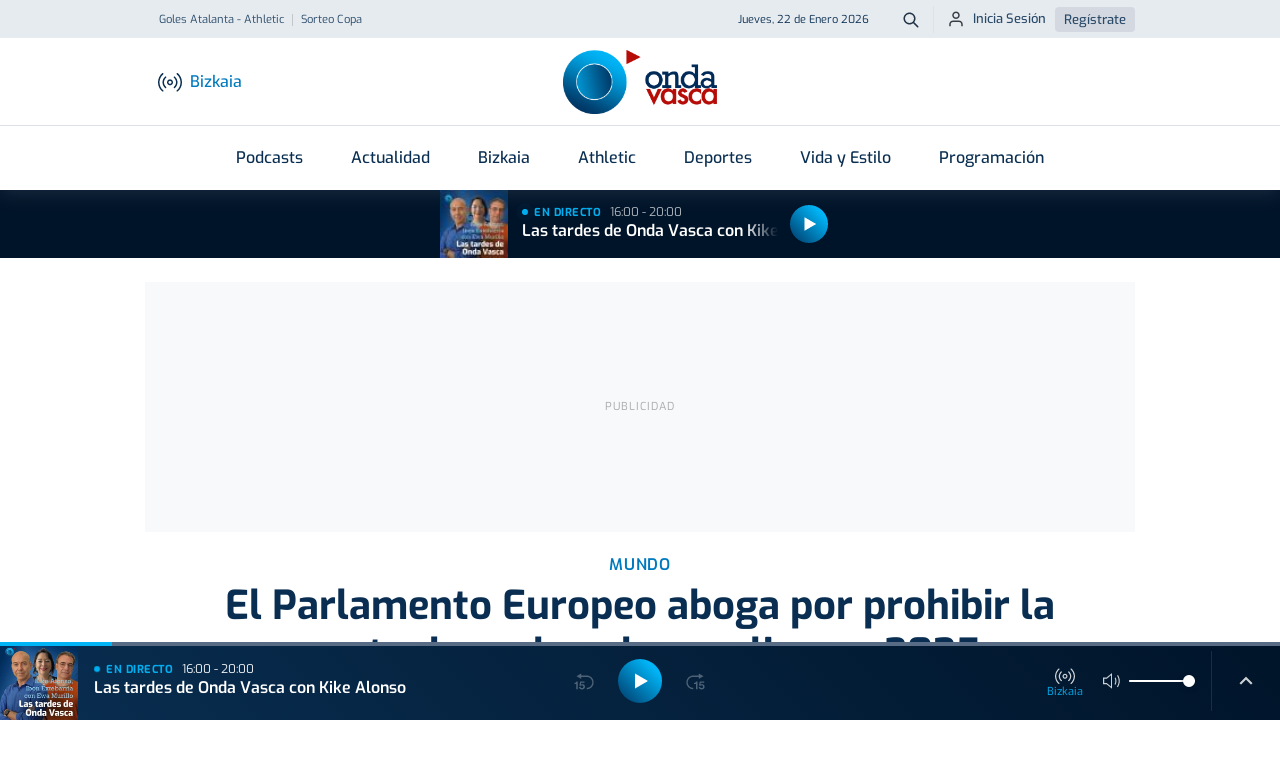

--- FILE ---
content_type: text/html; charset=UTF-8
request_url: https://www.ondavasca.com/el-parlamento-europeo-aboga-por-prohibir-la-venta-de-coches-de-gasolina-en-2035/
body_size: 22431
content:
 <!doctype html><html lang="es"><head> <meta charset="utf-8"> <meta name="viewport" content="width=device-width, initial-scale=1, shrink-to-fit=no"> <meta name="format-detection" content="telephone=no"> <link rel="apple-touch-icon" sizes="180x180" href="https://assets.ondavasca.com/front/ondavasca/dist/img/favicon/apple-touch-icon.png"> <link rel="icon" type="image/png" sizes="32x32" href="https://assets.ondavasca.com/front/ondavasca/dist/img/favicon/favicon-32x32.png"> <link rel="icon" type="image/png" sizes="192x192" href="https://assets.ondavasca.com/front/ondavasca/dist/img/favicon/android-chrome-192x192.png"> <link rel="icon" type="image/png" sizes="16x16" href="https://assets.ondavasca.com/front/ondavasca/dist/img/favicon/favicon-16x16.png"> <link rel="shortcut icon" href="https://assets.ondavasca.com/front/ondavasca/dist/img/favicon/favicon-144x144.png"> <link rel="manifest" href="https://assets.ondavasca.com/front/ondavasca/dist/img/favicon/manifest.js"> <link rel="mask-icon" href="https://assets.ondavasca.com/front/ondavasca/dist/img/favicon/safari-pinned-tab.svg" color="#00aded"> <meta name="msapplication-TileColor" content="#ffffff"> <meta name="theme-color" content="#ffffff"> <link rel="preconnect" href="https://assets.ondavasca.com"> <link rel="preconnect" href="https://cdn.ondavasca.com"> <link rel="preconnect" href="https://trafico.prensaiberica.es"> <link rel="preload" href="https://assets.ondavasca.com/front/ondavasca/dist/fonts/line-awesome/la-brands-400.woff2" as="font" type="font/woff2" crossorigin> <link rel="preload" href="https://assets.ondavasca.com/front/ondavasca/dist/fonts/line-awesome/la-solid-900.woff2" as="font" type="font/woff2" crossorigin> <link href="https://assets.ondavasca.com/front/ondavasca/dist/css/ondavasca__0.337.min.css" rel="stylesheet" media="all" /><title>El Parlamento Europeo aboga por prohibir la venta de coches de gasolina en 2035 - Onda Vasca</title><meta property="og:title" content="El Parlamento Europeo aboga por prohibir la venta de coches de gasolina en 2035 - Onda Vasca" /><meta name="twitter:title" content="El Parlamento Europeo aboga por prohibir la venta de coches de gasolina en 2035 - Onda Vasca" /><link rel="amphtml" href="https://www.ondavasca.com/el-parlamento-europeo-aboga-por-prohibir-la-venta-de-coches-de-gasolina-en-2035/amp/"><meta name="description" content="Con 339 votos a favor, la Eurocámara aprueba que solo se puedan comercializar vehículos nuevos de cero emisiones" /><meta property="og:description" content="Con 339 votos a favor, la Eurocámara aprueba que solo se puedan comercializar vehículos nuevos de cero emisiones" /><meta property="twitter:description" content="Con 339 votos a favor, la Eurocámara aprueba que solo se puedan comercializar vehículos nuevos de cero emisiones" /><meta name="twitter:card" content="summary_large_image" /><meta property="og:image" content="https://cdn.ondavasca.com/efe20220608184804pd0203_600x315.jpg" /><meta name="twitter:image" content="https://cdn.ondavasca.com/efe20220608184804pd0203_600x315.jpg" /><link rel="canonical" href="https://www.ondavasca.com/el-parlamento-europeo-aboga-por-prohibir-la-venta-de-coches-de-gasolina-en-2035/"><meta property="og:type" content="article" /><meta property="og:url" content="https://www.ondavasca.com/el-parlamento-europeo-aboga-por-prohibir-la-venta-de-coches-de-gasolina-en-2035/" /><meta name="robots" content="index,follow" /><meta name="pi360:ad_unit" content="ov/noticias/resto" /><meta name="pi360:page" content="54502" /><meta name="pi360:tagepi" content="[&quot;co2&quot;,&quot;gasolina&quot;,&quot;parlamento-europeo&quot;]" /><meta name="pi360:ads_compliant" content="yes" /><meta name="ov:main_class" content="ads-enabled supports-skies" /><meta name="app:version" content="0.337" /><script>var $localization_setup = {"decimal_point":",","thousands_sep":".","frac_digits":2,"language_code":"es","locale":"es-ES"};</script> <meta property="og:site_name" content="Onda Vasca" /> <script type="application/ld+json"> { "@type": "NewsMediaOrganization", "@context": "https://schema.org", "name": "Onda Vasca", "url": "https://www.ondavasca.com", "sameAs": ["https://twitter.com/ondavasca", "https://www.facebook.com/ondavasca", "https://www.youtube.com/channel/UCCnY5a5RSOAiEOSKtBbQ1UA", "https://www.instagram.com/ondavasca/", "https://www.twitch.tv/ondavasca"], "description": "Noticias y última hora en Onda Vasca", "logo": { "@type": "ImageObject", "url": "https://assets.ondavasca.com/front/ondavasca/dist/img/logo-onda-vasca.svg", "width": 154, "height": 64 }, "memberOf": [{ "@type": "Organization", "name": "Noticias Taldea Multimedia", "logo": "https://assets.ondavasca.com/front/ondavasca/dist/img/logos/grupo-noticias.png", "url": "https://www.ntm.eus/" }] } </script> <meta property="fb:pages" content="167689023282763" /> </head><body class=" ads-enabled supports-skies" data-station="bizkaia"> <style type="text/css"> nav.navbar .notifications-button { display: none; } @media (min-width: 992px) { .header-top ul.nav-scroller-stage { margin-left: -1.5rem; } .header-main .notifications-button { display: block; right: 1.5rem; } .header-main .notifications-button--label { margin: 0; font-size: 0.9375rem; color: #007abf; font-weight: 500; display: inline; } }</style> <div class="floating-ads-container"> <div id="pc-div-gpt-ad_flotante"></div> <div id="movil-div-gpt-ad_flotante"></div> </div><div class="header-loader"> <div class="slidingLoader"> <div class="slidingLoader-inner"> </div> </div></div><header class="header"> <div class="header-top"> <div class="container h-100"> <div class="row h-100 justify-content-between"> <div class="col-6 d-flex align-items-center"> <div class="header-seo-menu nav-scroller js-nav-carousel-wrapper"> <ul class="nav-scroller-stage nav js-nav-carousel-stage"> <li class="nav-item"><a class="nav-link " href="https://www.ondavasca.com/asi-ha-narrado-monje-los-goles-del-athletic-en-bergamo/" title="goles-atalanta-athletic">Goles Atalanta - Athletic</a></li> <li class="nav-item"><a class="nav-link " href="https://www.ondavasca.com/sigue-en-directo-el-sorteo-de-cuartos-de-final-de-la-copa-2/" title="sorteo-copa">Sorteo Copa</a></li> </ul> <button class="nav-control-prev js-nav-carousel-slide-left" type="button"> <svg class="nav-control-prev-icon caret-left-icon" height="24" viewBox="0 0 24 24" width="24" xmlns="http://www.w3.org/2000/svg"> <path d="m0 0h24v24h-24z" fill="none"></path> <path d="m15.41 7.41-1.41-1.41-6 6 6 6 1.41-1.41-4.58-4.59z"></path> </svg> <span class="visually-hidden">Anterior</span> </button> <button class="nav-control-next js-nav-carousel-slide-right" type="button"> <svg class="nav-control-next-icon caret-icon" height="24" viewBox="0 0 24 24" width="24" xmlns="http://www.w3.org/2000/svg"> <path d="m0 0h24v24h-24z" fill="none"></path> <path d="m10 6-1.41 1.41 4.58 4.59-4.58 4.59 1.41 1.41 6-6z"></path> </svg> <span class="visually-hidden">Siguiente</span> </button> </div> </div> <div class="col-6 d-flex align-items-center justify-content-end"> <time class="current-date">Jueves, 22 de Enero 2026</time> <a class="btn btn--icon btn--sm btn-search" type="button" title="Buscador Onda Vasca" href="https://www.ondavasca.com/buscador/"> <svg height="24" viewBox="0 0 24 24" width="24" xmlns="http://www.w3.org/2000/svg"> <path d="m8 0c4.418278 0 8 3.581722 8 8 0 1.84820151-.6267357 3.550021-1.6792713 4.9045228l5.3863781 5.3883704c.3905243.3905243.3905243 1.0236893 0 1.4142136s-1.0236893.3905243-1.4142136 0l-5.3883704-5.3863781c-1.3545018 1.0525356-3.05632129 1.6792713-4.9045228 1.6792713-4.418278 0-8-3.581722-8-8s3.581722-8 8-8zm0 2c-3.3137085 0-6 2.6862915-6 6s2.6862915 6 6 6 6-2.6862915 6-6-2.6862915-6-6-6z" fill="#001429" transform="translate(2 2)" /> </svg> <span class="btn-search__text visually-hidden">Buscar</span> </a> <ul class="nav user-login-nav"> <li> <a href="https://miperfil.ondavasca.com/ondaVasca/auth/login" rel="nofollow noopener" class="btn btn--sm btn-login"> <svg height="24" viewBox="0 0 24 24" width="24" xmlns="http://www.w3.org/2000/svg"> <path d="m16 14c2.7614237 0 5 2.2385763 5 5v2c0 .5522847-.4477153 1-1 1s-1-.4477153-1-1v-2c0-1.6568542-1.3431458-3-3-3h-8c-1.65685425 0-3 1.3431458-3 3v2c0 .5522847-.44771525 1-1 1s-1-.4477153-1-1v-2c0-2.7614237 2.23857625-5 5-5zm-4-12c2.7614237 0 5 2.23857625 5 5s-2.2385763 5-5 5c-2.76142375 0-5-2.23857625-5-5s2.23857625-5 5-5zm0 2c-1.6568542 0-3 1.34314575-3 3s1.3431458 3 3 3 3-1.34314575 3-3-1.3431458-3-3-3z" fill="#1b1e28" fill-rule="evenodd" /> </svg> Inicia Sesión </a> </li> <li><a href="https://miperfil.ondavasca.com/ondaVasca/auth/registro" rel="nofollow noopener" class="btn btn--sm btn-register">Regístrate</a></li> </ul> </div> </div> </div> </div> <div class="header-main"> <div class="container d-flex justify-content-between align-items-center h-100" style="position: relative;"> <div class="col-start d-flex align-items-center"> <button class="navbar-toggler-button btn btn--icon" data-offcanvas="js-offcanvas-menu" type="button" aria-controls="navbarNav" aria-expanded="false" aria-label="Toggle navigation"> <div class="burguer-icon"> <span></span> <span></span> <span></span> </div> </button> <button class="btn btn--icon btn-station-selector flex-column js-station-selector" type="button"> <svg height="24" viewBox="0 0 24 24" width="24" xmlns="http://www.w3.org/2000/svg" xmlns:xlink="http://www.w3.org/1999/xlink"> <g mask="url(#a)"> <g transform="translate(0 3)"> <path d="m12 6.319c-1.6568542 0-3 1.34314575-3 3 0 1.6568542 1.3431458 3 3 3s3-1.3431458 3-3c0-1.65685425-1.3431458-3-3-3zm0 1.5c.8284271 0 1.5.67157288 1.5 1.5 0 .8284271-.6715729 1.5-1.5 1.5s-1.5-.6715729-1.5-1.5c0-.82842712.6715729-1.5 1.5-1.5z" /> <path d="m18.7145159.26129856c.2682455-.31562197.7415636-.35402819 1.0571855-.08578269 2.6824599 2.27980891 4.2284246 5.62259784 4.2284246 9.14298413 0 3.5203863-1.5459647 6.8631752-4.2284246 9.1429841-.3156219.2682455-.78894.2298393-1.0571855-.0857827-.2682455-.3156219-.2298393-.78894.0857827-1.0571855 2.3471244-1.9948091 3.6998274-4.9197146 3.6998274-8.0000159 0-3.08030133-1.352703-6.00520682-3.6998274-8.00001587-.315622-.2682455-.3540282-.7415636-.0857827-1.05718557z" /> <path d="m15.7994709 3.6903515c.2682162-.31564682.7415308-.35409688 1.0571776-.08588062 1.6767705 1.42481122 2.6431625 3.51415498 2.6431625 5.71452912 0 2.2003741-.966392 4.2897179-2.6431625 5.7145291-.3156468.2682163-.7889614.2297662-1.0571776-.0858806-.2682163-.3156468-.2297662-.7889614.0858806-1.0571776 1.3413717-1.139811 2.1144595-2.8112303 2.1144595-4.5714709 0-1.76024063-.7730878-3.43165991-2.1144595-4.57147088-.3156468-.26821627-.3540969-.74153081-.0858806-1.05717762z" /> <path d="m4.22829856.17551587c.31562197-.2682455.78894007-.22983928 1.05718557.08578269s.22983928.78894007-.08578269 1.05718557c-2.34712444 1.99480905-3.69982747 4.91971454-3.69982747 8.00001587 0 3.0803013 1.35270303 6.0052068 3.69982747 8.0000159.31562197.2682455.35402819.7415636.08578269 1.0571855-.2682455.315622-.7415636.3540282-1.05718557.0857827-2.68245987-2.2798089-4.22842459-5.6225978-4.22842459-9.1429841 0-3.52038629 1.54596472-6.86317522 4.22842459-9.14298413z" /> <path d="m7.1433515 3.60447088c.31564681-.26821626.78896135-.2297662 1.05717762.08588062.26821626.31564681.2297662.78896135-.08588062 1.05717762-1.34137169 1.13981097-2.11445949 2.81123025-2.11445949 4.57147088 0 1.7602406.7730878 3.4316599 2.11445949 4.5714709.31564682.2682162.35409688.7415308.08588062 1.0571776-.26821627.3156468-.74153081.3540969-1.05717762.0858806-1.67677052-1.4248112-2.64316249-3.514155-2.64316249-5.7145291 0-2.20037414.96639197-4.2897179 2.64316249-5.71452912z" /> </g> </g> </svg> <span class="station-name js-current-station-name">Bizkaia</span> </button> <div class="stations-selector d-none d-lg-block"> <button class="btn btn-station-selector js-station-selector" type="button"> <svg height="24" viewBox="0 0 24 24" width="24" xmlns="http://www.w3.org/2000/svg" xmlns:xlink="http://www.w3.org/1999/xlink"> <g mask="url(#a)"> <g transform="translate(0 3)"> <path d="m12 6.319c-1.6568542 0-3 1.34314575-3 3 0 1.6568542 1.3431458 3 3 3s3-1.3431458 3-3c0-1.65685425-1.3431458-3-3-3zm0 1.5c.8284271 0 1.5.67157288 1.5 1.5 0 .8284271-.6715729 1.5-1.5 1.5s-1.5-.6715729-1.5-1.5c0-.82842712.6715729-1.5 1.5-1.5z" /> <path d="m18.7145159.26129856c.2682455-.31562197.7415636-.35402819 1.0571855-.08578269 2.6824599 2.27980891 4.2284246 5.62259784 4.2284246 9.14298413 0 3.5203863-1.5459647 6.8631752-4.2284246 9.1429841-.3156219.2682455-.78894.2298393-1.0571855-.0857827-.2682455-.3156219-.2298393-.78894.0857827-1.0571855 2.3471244-1.9948091 3.6998274-4.9197146 3.6998274-8.0000159 0-3.08030133-1.352703-6.00520682-3.6998274-8.00001587-.315622-.2682455-.3540282-.7415636-.0857827-1.05718557z" /> <path d="m15.7994709 3.6903515c.2682162-.31564682.7415308-.35409688 1.0571776-.08588062 1.6767705 1.42481122 2.6431625 3.51415498 2.6431625 5.71452912 0 2.2003741-.966392 4.2897179-2.6431625 5.7145291-.3156468.2682163-.7889614.2297662-1.0571776-.0858806-.2682163-.3156468-.2297662-.7889614.0858806-1.0571776 1.3413717-1.139811 2.1144595-2.8112303 2.1144595-4.5714709 0-1.76024063-.7730878-3.43165991-2.1144595-4.57147088-.3156468-.26821627-.3540969-.74153081-.0858806-1.05717762z" /> <path d="m4.22829856.17551587c.31562197-.2682455.78894007-.22983928 1.05718557.08578269s.22983928.78894007-.08578269 1.05718557c-2.34712444 1.99480905-3.69982747 4.91971454-3.69982747 8.00001587 0 3.0803013 1.35270303 6.0052068 3.69982747 8.0000159.31562197.2682455.35402819.7415636.08578269 1.0571855-.2682455.315622-.7415636.3540282-1.05718557.0857827-2.68245987-2.2798089-4.22842459-5.6225978-4.22842459-9.1429841 0-3.52038629 1.54596472-6.86317522 4.22842459-9.14298413z" /> <path d="m7.1433515 3.60447088c.31564681-.26821626.78896135-.2297662 1.05717762.08588062.26821626.31564681.2297662.78896135-.08588062 1.05717762-1.34137169 1.13981097-2.11445949 2.81123025-2.11445949 4.57147088 0 1.7602406.7730878 3.4316599 2.11445949 4.5714709.31564682.2682162.35409688.7415308.08588062 1.0571776-.26821627.3156468-.74153081.3540969-1.05717762.0858806-1.67677052-1.4248112-2.64316249-3.514155-2.64316249-5.7145291 0-2.20037414.96639197-4.2897179 2.64316249-5.71452912z" /> </g> </g> </svg> <span class="station-name js-current-station-name">Bizkaia</span> </button> </div> </div> <a class="logo header-brand" href="https://www.ondavasca.com/"> <img src="https://assets.ondavasca.com/front/ondavasca/dist/img/logo-onda-vasca.svg" alt="Logotipo de Onda Vasca" width="154" height="64" /> </a> <div class="col-end d-flex align-items-center"> <div class="header-main__search"> <a class="btn btn--icon btn-search" type="button" title="Buscador Onda Vasca" href="https://www.ondavasca.com/buscador/"> <svg height="24" viewBox="0 0 24 24" width="24" xmlns="http://www.w3.org/2000/svg"> <path d="m8 0c4.418278 0 8 3.581722 8 8 0 1.84820151-.6267357 3.550021-1.6792713 4.9045228l5.3863781 5.3883704c.3905243.3905243.3905243 1.0236893 0 1.4142136s-1.0236893.3905243-1.4142136 0l-5.3883704-5.3863781c-1.3545018 1.0525356-3.05632129 1.6792713-4.9045228 1.6792713-4.418278 0-8-3.581722-8-8s3.581722-8 8-8zm0 2c-3.3137085 0-6 2.6862915-6 6s2.6862915 6 6 6 6-2.6862915 6-6-2.6862915-6-6-6z" fill="#001429" transform="translate(2 2)" /> </svg> <span class="btn--search__text visually-hidden">Buscar</span> </a> </div> </div> </div> </div></header><nav class="navbar"> <div class="container"> <ul class="navbar-nav"> <li class="nav-item dropdown programas"> <a class="nav-link dropdown-toggle" href="https://www.ondavasca.com/programas-podcasts/" > Podcasts </a> <ul class="dropdown-menu"> <li class="dropdown-item "> <a class="dropdown-link " href="https://www.ondavasca.com/programas/onda-vasca-con-txema-gutierrez/" >Las mañanas de Onda Vasca</a> </li> <li class="dropdown-item "> <a class="dropdown-link " href="https://www.ondavasca.com/programas/onda-vasca-con-kike-alonso/" >Las tardes de Onda Vasca</a> </li> <li class="dropdown-item "> <a class="dropdown-link " href="https://www.ondavasca.com/programas/kale-nagusia/" >Kale Nagusia</a> </li> <li class="dropdown-item "> <a class="dropdown-link " href="https://www.ondavasca.com/programas/onda-vasca-con-el-deporte-bizkaia/" >Onda Vasca con José Manuel Monje</a> </li> <li class="dropdown-item "> <a class="dropdown-link " href="https://www.ondavasca.com/programas/onda-vasca-con-el-deporte-gipuzkoa/" >Onda Vasca con Juanjo Lusa y Samu Valcárcel</a> </li> <li class="dropdown-item "> <a class="dropdown-link " href="https://www.ondavasca.com/programas/onda-vasca-con-imanol-arruti/" >Onda Vasca con Imanol Arruti</a> </li> <li class="dropdown-item "> <a class="dropdown-link " href="https://www.ondavasca.com/programas/onda-vasca-con-imanol-vilella/" >Onda Vasca con Imanol Vilella</a> </li> <li class="dropdown-item "> <a class="dropdown-link " href="https://www.ondavasca.com/programas/onda-vasca-con-angel-plaza/" >Onda Vasca con Ángel Plaza</a> </li> <li class="dropdown-item view-all"> <a class="dropdown-link " href="https://www.ondavasca.com/programas-podcasts/" >Ver todos los programas</a> </li> </ul> </li> <li class="nav-item dropdown "> <a class="nav-link dropdown-toggle" href="https://www.ondavasca.com/noticias/c/actualidad/" > Actualidad </a> <ul class="dropdown-menu"> <li class="dropdown-item "> <a class="dropdown-link " href="https://www.ondavasca.com/politica/" >Política</a> </li> <li class="dropdown-item "> <a class="dropdown-link " href="https://www.ondavasca.com/sociedad/" >Sociedad</a> </li> <li class="dropdown-item "> <a class="dropdown-link " href="https://www.ondavasca.com/sucesos/" >Sucesos</a> </li> <li class="dropdown-item "> <a class="dropdown-link " href="https://www.ondavasca.com/mundo/" >Mundo</a> </li> <li class="dropdown-item "> <a class="dropdown-link " href="https://www.ondavasca.com/economia/" >Economía</a> </li> <li class="dropdown-item "> <a class="dropdown-link " href="https://www.ondavasca.com/cultura/" >Cultura</a> </li> <li class="dropdown-item "> <a class="dropdown-link " href="https://www.ondavasca.com/bizkaia/" title="bizkaia">Bizkaia</a> </li> <li class="dropdown-item "> <a class="dropdown-link " href="https://www.ondavasca.com/gipuzkoa/" title="gipuzkoa">Gipuzkoa</a> </li> <li class="dropdown-item "> <a class="dropdown-link " href="https://www.ondavasca.com/araba/" title="alava">Araba</a> </li> <li class="dropdown-item "> <a class="dropdown-link " href="https://www.ondavasca.com/navarra/" title="navarra">Navarra</a> </li> <li class="dropdown-item "> <a class="dropdown-link " href="https://www.ondavasca.com/agenda-del-emprendimiento/" title="Agenda Emprendimiento">Agenda Emprendimiento</a> </li> </ul> </li> <li class="nav-item show-for-station-bizkaia-only"> <a class="nav-link " href="https://www.ondavasca.com/bizkaia/" > Bizkaia </a> </li> <li class="nav-item show-for-station-gipuzkoa-only"> <a class="nav-link " href="https://www.ondavasca.com/gipuzkoa/" > Gipuzkoa </a> </li> <li class="nav-item show-for-station-araba-only"> <a class="nav-link " href="https://www.ondavasca.com/araba/" > Araba </a> </li> <li class="nav-item show-for-station-nafarroa-only"> <a class="nav-link " href="https://www.ondavasca.com/navarra/" > Navarra </a> </li> <li class="nav-item hide-for-station-bizkaia hide-for-station-araba hide-for-station-nafarroa"> <a class="nav-link " href="https://www.ondavasca.com/real-sociedad/" > Real Sociedad </a> </li> <li class="nav-item hide-for-station-gipuzkoa hide-for-station-nafarroa hide-for-station-araba"> <a class="nav-link " href="https://www.ondavasca.com/athletic/" > Athletic </a> </li> <li class="nav-item dropdown "> <a class="nav-link dropdown-toggle" href="https://www.ondavasca.com/deportes/" > Deportes </a> <ul class="dropdown-menu"> <li class="dropdown-item "> <a class="dropdown-link " href="https://www.ondavasca.com/athletic/" >Athletic</a> </li> <li class="dropdown-item "> <a class="dropdown-link " href="https://www.ondavasca.com/real-sociedad/" >Real Sociedad</a> </li> <li class="dropdown-item "> <a class="dropdown-link " href="https://www.ondavasca.com/alaves/" >Alavés</a> </li> <li class="dropdown-item "> <a class="dropdown-link " href="https://www.ondavasca.com/osasuna/" >Osasuna</a> </li> <li class="dropdown-item "> <a class="dropdown-link " href="https://www.ondavasca.com/remo-arraun/" title="remo">Remo</a> </li> <li class="dropdown-item "> <a class="dropdown-link " href="https://www.ondavasca.com/mas-deportes/" title="polideportivo">Más deportes</a> </li> </ul> </li> <li class="nav-item "> <a class="nav-link " href="https://www.ondavasca.com/vida-y-estilo/" > Vida y Estilo </a> </li> <li class="nav-item "> <a class="nav-link " href="https://www.ondavasca.com/programacion/" > Programación </a> </li> </ul> </div></nav><div id="now-playing-header-wrapper" class="header-listen-live section-listen-live js-now-playing"> <div class="now-playing-skeleton js-now-playing--placeholder"></div></div><aside class="offcanvas offcanvas--left offcanvas-menu js-offcanvas-menu"> <div class="offcanvas-menu__now-playing section-listen-live js-now-playing" id="now-playing-offcanvas-wrapper"> <div class="now-playing-skeleton js-now-playing--placeholder"></div> </div> <div class="offcanvas-menu__body"> <!-- BEGIN Offcanvas Nav --><div class="js-sliding-panels"> <div class="js-sliding-panel js-sliding-panel--opened" id="offcanvas-sliding-panel--main"> <nav class="offcanvas-menu__nav"> <ul class="nav flex-column offcanvas-nav-menu slide-offcanvas"> <li class="nav-item has-children programas"> <a href="#offcanvas-sliding-panel--parent-800" class="nav-link js-sliding-panel--btn" rel="nofollow"> <svg class="nav-icon"height="24" viewBox="0 0 24 24" width="24" xmlns="http://www.w3.org/2000/svg"><path d="m0 0h24v24h-24z" fill="none"/><path d="m11.99 2c-5.52 0-9.99 4.48-9.99 10s4.47 10 9.99 10c5.53 0 10.01-4.48 10.01-10s-4.48-10-10.01-10zm.01 18c-4.42 0-8-3.58-8-8s3.58-8 8-8 8 3.58 8 8-3.58 8-8 8zm-.22-13h-.06c-.4 0-.72.32-.72.72v4.72c0 .35.18.68.49.86l4.15 2.49c.34.2.78.1.98-.24.21-.34.1-.79-.25-.99l-3.87-2.3v-4.54c0-.4-.32-.72-.72-.72z"/></svg> Podcasts <svg class="caret-icon" height="24" viewBox="0 0 24 24" width="24" xmlns="http://www.w3.org/2000/svg"> <path d="m0 0h24v24h-24z" fill="none" /> <path d="m10 6-1.41 1.41 4.58 4.59-4.58 4.59 1.41 1.41 6-6z" /> </svg> </a></li> <li class="nav-item has-children "> <a href="#offcanvas-sliding-panel--parent-1100" class="nav-link js-sliding-panel--btn" rel="nofollow"> <svg class="nav-icon"height="24" viewBox="0 0 24 24" width="24" xmlns="http://www.w3.org/2000/svg"><path d="m0 0h24v24h-24z" fill="none"/><path d="m11.99 2c-5.52 0-9.99 4.48-9.99 10s4.47 10 9.99 10c5.53 0 10.01-4.48 10.01-10s-4.48-10-10.01-10zm.01 18c-4.42 0-8-3.58-8-8s3.58-8 8-8 8 3.58 8 8-3.58 8-8 8zm-.22-13h-.06c-.4 0-.72.32-.72.72v4.72c0 .35.18.68.49.86l4.15 2.49c.34.2.78.1.98-.24.21-.34.1-.79-.25-.99l-3.87-2.3v-4.54c0-.4-.32-.72-.72-.72z"/></svg> Actualidad <svg class="caret-icon" height="24" viewBox="0 0 24 24" width="24" xmlns="http://www.w3.org/2000/svg"> <path d="m0 0h24v24h-24z" fill="none" /> <path d="m10 6-1.41 1.41 4.58 4.59-4.58 4.59 1.41 1.41 6-6z" /> </svg> </a></li> <li class="nav-item show-for-station-bizkaia-only"> <a href="https://www.ondavasca.com/bizkaia/" class="nav-link" > <svg class="nav-icon"height="24" viewBox="0 0 24 24" width="24" xmlns="http://www.w3.org/2000/svg"><path d="m0 0h24v24h-24z" fill="none"/><path d="m11.99 2c-5.52 0-9.99 4.48-9.99 10s4.47 10 9.99 10c5.53 0 10.01-4.48 10.01-10s-4.48-10-10.01-10zm.01 18c-4.42 0-8-3.58-8-8s3.58-8 8-8 8 3.58 8 8-3.58 8-8 8zm-.22-13h-.06c-.4 0-.72.32-.72.72v4.72c0 .35.18.68.49.86l4.15 2.49c.34.2.78.1.98-.24.21-.34.1-.79-.25-.99l-3.87-2.3v-4.54c0-.4-.32-.72-.72-.72z"/></svg> Bizkaia </a></li> <li class="nav-item show-for-station-gipuzkoa-only"> <a href="https://www.ondavasca.com/gipuzkoa/" class="nav-link" > <svg class="nav-icon"height="24" viewBox="0 0 24 24" width="24" xmlns="http://www.w3.org/2000/svg"><path d="m0 0h24v24h-24z" fill="none"/><path d="m11.99 2c-5.52 0-9.99 4.48-9.99 10s4.47 10 9.99 10c5.53 0 10.01-4.48 10.01-10s-4.48-10-10.01-10zm.01 18c-4.42 0-8-3.58-8-8s3.58-8 8-8 8 3.58 8 8-3.58 8-8 8zm-.22-13h-.06c-.4 0-.72.32-.72.72v4.72c0 .35.18.68.49.86l4.15 2.49c.34.2.78.1.98-.24.21-.34.1-.79-.25-.99l-3.87-2.3v-4.54c0-.4-.32-.72-.72-.72z"/></svg> Gipuzkoa </a></li> <li class="nav-item show-for-station-araba-only"> <a href="https://www.ondavasca.com/araba/" class="nav-link" > <svg class="nav-icon"height="24" viewBox="0 0 24 24" width="24" xmlns="http://www.w3.org/2000/svg"><path d="m0 0h24v24h-24z" fill="none"/><path d="m11.99 2c-5.52 0-9.99 4.48-9.99 10s4.47 10 9.99 10c5.53 0 10.01-4.48 10.01-10s-4.48-10-10.01-10zm.01 18c-4.42 0-8-3.58-8-8s3.58-8 8-8 8 3.58 8 8-3.58 8-8 8zm-.22-13h-.06c-.4 0-.72.32-.72.72v4.72c0 .35.18.68.49.86l4.15 2.49c.34.2.78.1.98-.24.21-.34.1-.79-.25-.99l-3.87-2.3v-4.54c0-.4-.32-.72-.72-.72z"/></svg> Araba </a></li> <li class="nav-item show-for-station-nafarroa-only"> <a href="https://www.ondavasca.com/navarra/" class="nav-link" > <svg class="nav-icon"height="24" viewBox="0 0 24 24" width="24" xmlns="http://www.w3.org/2000/svg"><path d="m0 0h24v24h-24z" fill="none"/><path d="m11.99 2c-5.52 0-9.99 4.48-9.99 10s4.47 10 9.99 10c5.53 0 10.01-4.48 10.01-10s-4.48-10-10.01-10zm.01 18c-4.42 0-8-3.58-8-8s3.58-8 8-8 8 3.58 8 8-3.58 8-8 8zm-.22-13h-.06c-.4 0-.72.32-.72.72v4.72c0 .35.18.68.49.86l4.15 2.49c.34.2.78.1.98-.24.21-.34.1-.79-.25-.99l-3.87-2.3v-4.54c0-.4-.32-.72-.72-.72z"/></svg> Navarra </a></li> <li class="nav-item hide-for-station-bizkaia hide-for-station-araba hide-for-station-nafarroa"> <a href="https://www.ondavasca.com/real-sociedad/" class="nav-link" > <svg class="nav-icon"height="24" viewBox="0 0 24 24" width="24" xmlns="http://www.w3.org/2000/svg"><path d="m0 0h24v24h-24z" fill="none"/><path d="m11.99 2c-5.52 0-9.99 4.48-9.99 10s4.47 10 9.99 10c5.53 0 10.01-4.48 10.01-10s-4.48-10-10.01-10zm.01 18c-4.42 0-8-3.58-8-8s3.58-8 8-8 8 3.58 8 8-3.58 8-8 8zm-.22-13h-.06c-.4 0-.72.32-.72.72v4.72c0 .35.18.68.49.86l4.15 2.49c.34.2.78.1.98-.24.21-.34.1-.79-.25-.99l-3.87-2.3v-4.54c0-.4-.32-.72-.72-.72z"/></svg> Real Sociedad </a></li> <li class="nav-item hide-for-station-gipuzkoa hide-for-station-nafarroa hide-for-station-araba"> <a href="https://www.ondavasca.com/athletic/" class="nav-link" > <svg class="nav-icon"height="24" viewBox="0 0 24 24" width="24" xmlns="http://www.w3.org/2000/svg"><path d="m0 0h24v24h-24z" fill="none"/><path d="m11.99 2c-5.52 0-9.99 4.48-9.99 10s4.47 10 9.99 10c5.53 0 10.01-4.48 10.01-10s-4.48-10-10.01-10zm.01 18c-4.42 0-8-3.58-8-8s3.58-8 8-8 8 3.58 8 8-3.58 8-8 8zm-.22-13h-.06c-.4 0-.72.32-.72.72v4.72c0 .35.18.68.49.86l4.15 2.49c.34.2.78.1.98-.24.21-.34.1-.79-.25-.99l-3.87-2.3v-4.54c0-.4-.32-.72-.72-.72z"/></svg> Athletic </a></li> <li class="nav-item has-children "> <a href="#offcanvas-sliding-panel--parent-1400" class="nav-link js-sliding-panel--btn" rel="nofollow"> <svg class="nav-icon"height="24" viewBox="0 0 24 24" width="24" xmlns="http://www.w3.org/2000/svg"><path d="m0 0h24v24h-24z" fill="none"/><path d="m11.99 2c-5.52 0-9.99 4.48-9.99 10s4.47 10 9.99 10c5.53 0 10.01-4.48 10.01-10s-4.48-10-10.01-10zm.01 18c-4.42 0-8-3.58-8-8s3.58-8 8-8 8 3.58 8 8-3.58 8-8 8zm-.22-13h-.06c-.4 0-.72.32-.72.72v4.72c0 .35.18.68.49.86l4.15 2.49c.34.2.78.1.98-.24.21-.34.1-.79-.25-.99l-3.87-2.3v-4.54c0-.4-.32-.72-.72-.72z"/></svg> Deportes <svg class="caret-icon" height="24" viewBox="0 0 24 24" width="24" xmlns="http://www.w3.org/2000/svg"> <path d="m0 0h24v24h-24z" fill="none" /> <path d="m10 6-1.41 1.41 4.58 4.59-4.58 4.59 1.41 1.41 6-6z" /> </svg> </a></li> <li class="nav-item "> <a href="https://www.ondavasca.com/vida-y-estilo/" class="nav-link" > <svg class="nav-icon"height="24" viewBox="0 0 24 24" width="24" xmlns="http://www.w3.org/2000/svg"><path d="m0 0h24v24h-24z" fill="none"/><path d="m11.99 2c-5.52 0-9.99 4.48-9.99 10s4.47 10 9.99 10c5.53 0 10.01-4.48 10.01-10s-4.48-10-10.01-10zm.01 18c-4.42 0-8-3.58-8-8s3.58-8 8-8 8 3.58 8 8-3.58 8-8 8zm-.22-13h-.06c-.4 0-.72.32-.72.72v4.72c0 .35.18.68.49.86l4.15 2.49c.34.2.78.1.98-.24.21-.34.1-.79-.25-.99l-3.87-2.3v-4.54c0-.4-.32-.72-.72-.72z"/></svg> Vida y Estilo </a></li> <li class="nav-item "> <a href="https://www.ondavasca.com/programacion/" class="nav-link" > <svg class="nav-icon"height="24" viewBox="0 0 24 24" width="24" xmlns="http://www.w3.org/2000/svg"><path d="m0 0h24v24h-24z" fill="none"/><path d="m11.99 2c-5.52 0-9.99 4.48-9.99 10s4.47 10 9.99 10c5.53 0 10.01-4.48 10.01-10s-4.48-10-10.01-10zm.01 18c-4.42 0-8-3.58-8-8s3.58-8 8-8 8 3.58 8 8-3.58 8-8 8zm-.22-13h-.06c-.4 0-.72.32-.72.72v4.72c0 .35.18.68.49.86l4.15 2.49c.34.2.78.1.98-.24.21-.34.1-.79-.25-.99l-3.87-2.3v-4.54c0-.4-.32-.72-.72-.72z"/></svg> Programación </a></li> </ul> <ul class="nav user-login-nav"> <li> <a href="#" class="btn btn--sm btn-login"> <svg height="24" viewBox="0 0 24 24" width="24" xmlns="http://www.w3.org/2000/svg"> <path d="m16 14c2.7614237 0 5 2.2385763 5 5v2c0 .5522847-.4477153 1-1 1s-1-.4477153-1-1v-2c0-1.6568542-1.3431458-3-3-3h-8c-1.65685425 0-3 1.3431458-3 3v2c0 .5522847-.44771525 1-1 1s-1-.4477153-1-1v-2c0-2.7614237 2.23857625-5 5-5zm-4-12c2.7614237 0 5 2.23857625 5 5s-2.2385763 5-5 5c-2.76142375 0-5-2.23857625-5-5s2.23857625-5 5-5zm0 2c-1.6568542 0-3 1.34314575-3 3s1.3431458 3 3 3 3-1.34314575 3-3-1.3431458-3-3-3z" fill="#1b1e28" fill-rule="evenodd" /> </svg> Inicia Sesión </a> </li> <li><a href="#" class="btn btn--sm btn-register">Regístrate</a></li> </ul> </nav><div class="offcanvas-menu__footer"> <div class="contact"> <h6>Contáctanos</h6> <a target="_blank" rel="noopener nofollow" href="https://api.whatsapp.com/send?phone=34688854852" class="btn btn--outline-secondary btn-contact"> <i class="lab la-whatsapp"></i> Whatsapp </a> </div> <ul class="nav social-networks"> <li class="nav-item"> <a rel="nofollow noopener" href="https://twitter.com/ondavasca" title="Onda Vasca en Twitter" target="_blank"> <i class="lab la-twitter"></i><span>Twitter</span> </a> </li> <li class="nav-item"> <a rel="nofollow noopener" href="https://www.facebook.com/ondavasca" title="Onda Vasca en Facebook" target="_blank"> <i class="lab la-facebook-f"></i><span>Facebook</span> </a> </li> <li class="nav-item"> <a rel="nofollow noopener" href="https://www.youtube.com/channel/UCCnY5a5RSOAiEOSKtBbQ1UA" title="Onda Vasca en YouTube" target="_blank"> <i class="lab la-youtube"></i><span>YouTube</span> </a> </li> <li class="nav-item"> <a rel="nofollow noopener" href="https://www.instagram.com/ondavasca/" title="Onda Vasca en Instagram" target="_blank"> <i class="lab la-instagram"></i><span>Instagram</span> </a> </li> <li class="nav-item"> <a rel="nofollow noopener" href="https://www.twitch.tv/ondavasca" title="Onda Vasca en Twitch" target="_blank"> <i class="lab la-twitch"></i><span>Twitch</span> </a> </li> <li class="nav-item"> <a rel="nofollow noopener" href="https://www.tiktok.com/@ondavasca" title="Onda Vasca en Tiktok" > <svg xmlns="http://www.w3.org/2000/svg" viewBox="0 0 24 24" fill="none" style=" fill: none; "> <path d="M16.8217 5.1344C16.0886 4.29394 15.6479 3.19805 15.6479 2H14.7293M16.8217 5.1344C17.4898 5.90063 18.3944 6.45788 19.4245 6.67608C19.7446 6.74574 20.0786 6.78293 20.4266 6.78293V10.2191C18.645 10.2191 16.9932 9.64801 15.6477 8.68211V15.6707C15.6477 19.1627 12.8082 22 9.32386 22C7.50043 22 5.85334 21.2198 4.69806 19.98C3.64486 18.847 2.99994 17.3331 2.99994 15.6707C2.99994 12.2298 5.75592 9.42509 9.17073 9.35079M16.8217 5.1344C16.8039 5.12276 16.7861 5.11101 16.7684 5.09914M6.9855 17.3517C6.64217 16.8781 6.43802 16.2977 6.43802 15.6661C6.43802 14.0734 7.73249 12.7778 9.32394 12.7778C9.62087 12.7778 9.9085 12.8288 10.1776 12.9124V9.40192C9.89921 9.36473 9.61622 9.34149 9.32394 9.34149C9.27287 9.34149 8.86177 9.36884 8.81073 9.36884M14.7244 2H12.2097L12.2051 15.7775C12.1494 17.3192 10.8781 18.5591 9.32386 18.5591C8.35878 18.5591 7.50971 18.0808 6.98079 17.3564" stroke="#052f57" stroke-linejoin="round" style="stroke-width: 2px; "></path> </svg> </a> </li> </ul> </div> </div> <div class="js-sliding-panel js-sliding-panel--hidden" id="offcanvas-sliding-panel--parent-800"> <nav class="offcanvas-menu__nav"> <ul class="nav flex-column offcanvas-nav-menu slide-offcanvas"> <li class="go-back nav-item"> <a rel="nofollow" href="#offcanvas-sliding-panel--main" class="nav-link go-back js-sliding-panel--back-btn"> <svg class="caret-left-icon" height="24" viewBox="0 0 24 24" width="24" xmlns="http://www.w3.org/2000/svg"> <path d="m0 0h24v24h-24z" fill="none" /> <path d="m15.41 7.41-1.41-1.41-6 6 6 6 1.41-1.41-4.58-4.59z" /> </svg> Volver </a></li> <li class="nav-item "> <a href="https://www.ondavasca.com/programas/onda-vasca-con-txema-gutierrez/" class="nav-link" > Las mañanas de Onda Vasca </a></li> <li class="nav-item "> <a href="https://www.ondavasca.com/programas/onda-vasca-con-kike-alonso/" class="nav-link" > Las tardes de Onda Vasca </a></li> <li class="nav-item "> <a href="https://www.ondavasca.com/programas/kale-nagusia/" class="nav-link" > Kale Nagusia </a></li> <li class="nav-item "> <a href="https://www.ondavasca.com/programas/onda-vasca-con-el-deporte-bizkaia/" class="nav-link" > Onda Vasca con José Manuel Monje </a></li> <li class="nav-item "> <a href="https://www.ondavasca.com/programas/onda-vasca-con-el-deporte-gipuzkoa/" class="nav-link" > Onda Vasca con Juanjo Lusa y Samu Valcárcel </a></li> <li class="nav-item "> <a href="https://www.ondavasca.com/programas/onda-vasca-con-imanol-arruti/" class="nav-link" > Onda Vasca con Imanol Arruti </a></li> <li class="nav-item "> <a href="https://www.ondavasca.com/programas/onda-vasca-con-imanol-vilella/" class="nav-link" > Onda Vasca con Imanol Vilella </a></li> <li class="nav-item "> <a href="https://www.ondavasca.com/programas/onda-vasca-con-angel-plaza/" class="nav-link" > Onda Vasca con Ángel Plaza </a></li> <li class="nav-item view-all"> <a href="https://www.ondavasca.com/programas-podcasts/" class="nav-link" > Ver todos los programas </a></li> </ul> </nav> </div> <div class="js-sliding-panel js-sliding-panel--hidden" id="offcanvas-sliding-panel--parent-1100"> <nav class="offcanvas-menu__nav"> <ul class="nav flex-column offcanvas-nav-menu slide-offcanvas"> <li class="go-back nav-item"> <a rel="nofollow" href="#offcanvas-sliding-panel--main" class="nav-link go-back js-sliding-panel--back-btn"> <svg class="caret-left-icon" height="24" viewBox="0 0 24 24" width="24" xmlns="http://www.w3.org/2000/svg"> <path d="m0 0h24v24h-24z" fill="none" /> <path d="m15.41 7.41-1.41-1.41-6 6 6 6 1.41-1.41-4.58-4.59z" /> </svg> Volver </a></li> <li class="nav-item "> <a href="https://www.ondavasca.com/politica/" class="nav-link" > Política </a></li> <li class="nav-item "> <a href="https://www.ondavasca.com/sociedad/" class="nav-link" > Sociedad </a></li> <li class="nav-item "> <a href="https://www.ondavasca.com/sucesos/" class="nav-link" > Sucesos </a></li> <li class="nav-item "> <a href="https://www.ondavasca.com/mundo/" class="nav-link" > Mundo </a></li> <li class="nav-item "> <a href="https://www.ondavasca.com/economia/" class="nav-link" > Economía </a></li> <li class="nav-item "> <a href="https://www.ondavasca.com/cultura/" class="nav-link" > Cultura </a></li> <li class="nav-item "> <a href="https://www.ondavasca.com/bizkaia/" class="nav-link" > Bizkaia </a></li> <li class="nav-item "> <a href="https://www.ondavasca.com/gipuzkoa/" class="nav-link" > Gipuzkoa </a></li> <li class="nav-item "> <a href="https://www.ondavasca.com/araba/" class="nav-link" > Araba </a></li> <li class="nav-item "> <a href="https://www.ondavasca.com/navarra/" class="nav-link" > Navarra </a></li> <li class="nav-item "> <a href="https://www.ondavasca.com/agenda-del-emprendimiento/" class="nav-link" > Agenda Emprendimiento </a></li> </ul> </nav> </div> <div class="js-sliding-panel js-sliding-panel--hidden" id="offcanvas-sliding-panel--parent-1400"> <nav class="offcanvas-menu__nav"> <ul class="nav flex-column offcanvas-nav-menu slide-offcanvas"> <li class="go-back nav-item"> <a rel="nofollow" href="#offcanvas-sliding-panel--main" class="nav-link go-back js-sliding-panel--back-btn"> <svg class="caret-left-icon" height="24" viewBox="0 0 24 24" width="24" xmlns="http://www.w3.org/2000/svg"> <path d="m0 0h24v24h-24z" fill="none" /> <path d="m15.41 7.41-1.41-1.41-6 6 6 6 1.41-1.41-4.58-4.59z" /> </svg> Volver </a></li> <li class="nav-item "> <a href="https://www.ondavasca.com/athletic/" class="nav-link" > Athletic </a></li> <li class="nav-item "> <a href="https://www.ondavasca.com/real-sociedad/" class="nav-link" > Real Sociedad </a></li> <li class="nav-item "> <a href="https://www.ondavasca.com/alaves/" class="nav-link" > Alavés </a></li> <li class="nav-item "> <a href="https://www.ondavasca.com/osasuna/" class="nav-link" > Osasuna </a></li> <li class="nav-item "> <a href="https://www.ondavasca.com/remo-arraun/" class="nav-link" > Remo </a></li> <li class="nav-item "> <a href="https://www.ondavasca.com/mas-deportes/" class="nav-link" > Más deportes </a></li> </ul> </nav> </div> </div> </div></aside> <main id="main-content" class="main"> <div class="header-seo-menu nav-scroller js-nav-carousel-wrapper"> <ul class="nav-scroller-stage nav js-nav-carousel-stage"> <li class="nav-item"><a class="nav-link " href="https://www.ondavasca.com/asi-ha-narrado-monje-los-goles-del-athletic-en-bergamo/" title="goles-atalanta-athletic">Goles Atalanta - Athletic</a></li> <li class="nav-item"><a class="nav-link " href="https://www.ondavasca.com/sigue-en-directo-el-sorteo-de-cuartos-de-final-de-la-copa-2/" title="sorteo-copa">Sorteo Copa</a></li> </ul> <button class="nav-control-prev js-nav-carousel-slide-left" type="button"> <svg class="nav-control-prev-icon caret-left-icon" height="24" viewBox="0 0 24 24" width="24" xmlns="http://www.w3.org/2000/svg"> <path d="m0 0h24v24h-24z" fill="none"></path> <path d="m15.41 7.41-1.41-1.41-6 6 6 6 1.41-1.41-4.58-4.59z"></path> </svg> <span class="visually-hidden">Anterior</span> </button> <button class="nav-control-next js-nav-carousel-slide-right" type="button"> <svg class="nav-control-next-icon caret-icon" height="24" viewBox="0 0 24 24" width="24" xmlns="http://www.w3.org/2000/svg"> <path d="m0 0h24v24h-24z" fill="none"></path> <path d="m10 6-1.41 1.41 4.58 4.59-4.58 4.59 1.41 1.41 6-6z"></path> </svg> <span class="visually-hidden">Siguiente</span> </button> </div> <div class="main-container-after-alerts" style="position: relative"> <div class="skyscrapper-ads-container"> <div class="slot-sky-wrapper slot-sky-wrapper--left"> <div class="" style="height: 100%;"> <div class="sticky-slot"> <div id="pc-div-gpt-ad_skyizda" class="slot-sky slot-sky--left"></div> </div> </div> </div> <div class="slot-sky-wrapper slot-sky-wrapper--right"> <div class="" style="height: 100%;"> <div class="sticky-slot"> <div id="pc-div-gpt-ad_skydcha" class="slot-sky slot-sky--right"></div> </div> </div> </div> </div> <div class="clear-collapsing-margins"></div> <div id="billboard-wrapper"> <div id="pc-div-gpt-ad_728"></div> <div id="movil-div-gpt-ad_728"></div> </div> <!-- Breadcrumbs --><nav aria-label="breadcrumb"> <ol class="breadcrumb" itemscope itemtype="http://schema.org/BreadcrumbList"> <li class="breadcrumb-item" itemprop="itemListElement" itemscope itemtype="http://schema.org/ListItem" > <a itemprop="item" typeof="WebPage" href="https://www.ondavasca.com/" title="Onda Vasca"><span itemprop="name">Onda Vasca</span></a> <meta itemprop="position" content="1" /> </li> <li class="breadcrumb-item" itemprop="itemListElement" itemscope itemtype="http://schema.org/ListItem" > <a itemprop="item" typeof="WebPage" href="https://www.ondavasca.com/noticias/" title="Noticias"><span itemprop="name">Noticias</span></a> <meta itemprop="position" content="2" /> </li> <li class="breadcrumb-item" itemprop="itemListElement" itemscope itemtype="http://schema.org/ListItem" > <a itemprop="item" typeof="WebPage" href="https://www.ondavasca.com/noticias/c/actualidad/" title="Actualidad"><span itemprop="name">Actualidad</span></a> <meta itemprop="position" content="3" /> </li> <li class="breadcrumb-item" itemprop="itemListElement" itemscope itemtype="http://schema.org/ListItem" > <a itemprop="item" typeof="WebPage" href="https://www.ondavasca.com/noticias/c/mundo/" title="Mundo"><span itemprop="name">Mundo</span></a> <meta itemprop="position" content="4" /> </li> <li class="breadcrumb-item active" itemprop="itemListElement" itemscope itemtype="http://schema.org/ListItem" aria-current="page"> <span itemprop="name">El Parlamento Europeo aboga por prohibir la venta de coches de gasolina en 2035</span> <meta itemprop="item" itemscope itemtype="https://schema.org/Thing" itemid="https://www.ondavasca.com/el-parlamento-europeo-aboga-por-prohibir-la-venta-de-coches-de-gasolina-en-2035/"> <meta itemprop="position" content="5" /> </li> </ol></nav> <article class="news-article mt-4" itemtype="https://schema.org/NewsArticle" itemscope> <meta itemprop="url" content="https://www.ondavasca.com/el-parlamento-europeo-aboga-por-prohibir-la-venta-de-coches-de-gasolina-en-2035/" /> <div class="container"> <div class="news-article__header row"> <div class="news-article__subheading"> Mundo </div> <h1 class="news-article__headline" itemprop="headline">El Parlamento Europeo aboga por prohibir la venta de coches de gasolina en 2035</h1> <div class="news-article__media col-lg-9"> <figure class="news-article__figure"> <img width="690" height="458" class="height-auto ar-345x229 " src="https://cdn.ondavasca.com/efe20220608184804pd0203.jpg" alt="Pleno del Parlamento Europeo en Estrasburgo." title="Pleno del Parlamento Europeo en Estrasburgo." wb_ready="1" data-wb_ready="1" /> <figcaption>Pleno del Parlamento Europeo en Estrasburgo.</figcaption> </figure> </div> <div class="news-article__meta"> <div class="news-article__author-date"> <figure class="author-avatar"> <img width="60" height="60" class="news-author-avatar ar-1x1 lazyload lazyload-image" src="[data-uri]" loading="lazy" data-src="https://cdn.ondavasca.com/logo-grupo-noticias_60x60.jpg" alt="Logo Noticias Taldea Multimedia" title="Logo Noticias Taldea Multimedia" data-srcset="https://cdn.ondavasca.com/logo-grupo-noticias_120x120.jpg 2x, https://cdn.ondavasca.com/logo-grupo-noticias_180x180.jpg 3x" data-wb_ready="1" /> </figure> <div class="author-date-info"> <div class="author-info"> <span class="author-name" itemprop="author"> Noticias Taldea Multimedia </span> <ul class="nav social-networks"> <li class="nav-item"> <a class="nav-link" href="" rel="nofollow noopener noreferrer" target="_blank"> <i class="lab la-" aria-hidden="true"></i> <span></span> </a> </li> </ul> </div> <div class="date-info"> <time itemprop="datePublished" datetime="2022-06-08T20:14:59+02:00">08 de Junio 2022</time> <span class="reading-time">2 min de lectura </span> </div> </div> </div> <div class="news-article__share"> <ul class="nav social-share share-buttons-list share-buttons-list--icon-only"> <li class="share-buttons-list-item"> <a href="https://twitter.com/intent/tweet?text=El+Parlamento+Europeo+aboga+por+prohibir+la+venta+de+coches+de+gasolina+en+2035&url=https%3A%2F%2Fwww.ondavasca.com%2Fel-parlamento-europeo-aboga-por-prohibir-la-venta-de-coches-de-gasolina-en-2035%2F%3Futm_source%3DTwitter" class="share-button share-button--twitter" rel="noopener nofollow noreferrer" target="_blank" title="Twitter"> <span class="share-button__icon-container"><i class="lab la-twitter" aria-hidden="true"></i></span> </a> </li> <li class="share-buttons-list-item"> <a href="https://www.linkedin.com/shareArticle?mini=1&url=https%3A%2F%2Fwww.ondavasca.com%2Fel-parlamento-europeo-aboga-por-prohibir-la-venta-de-coches-de-gasolina-en-2035%2F%3Futm_source%3DLinkedIn&title=El+Parlamento+Europeo+aboga+por+prohibir+la+venta+de+coches+de+gasolina+en+2035&summary=" class="share-button share-button--linkedin" rel="noopener nofollow noreferrer" target="_blank" title="LinkedIn"> <span class="share-button__icon-container"><i class="lab la-linkedin" aria-hidden="true"></i></span> </a> </li> <li class="share-buttons-list-item"> <a href="https://www.facebook.com/sharer/sharer.php?display=popup&redirect_uri=http%3A%2F%2Fwww.facebook.com&u=https%3A%2F%2Fwww.ondavasca.com%2Fel-parlamento-europeo-aboga-por-prohibir-la-venta-de-coches-de-gasolina-en-2035%2F%3Futm_source%3DFacebook&t=El+Parlamento+Europeo+aboga+por+prohibir+la+venta+de+coches+de+gasolina+en+2035" class="share-button share-button--facebook" rel="noopener nofollow noreferrer" target="_blank" title="Facebook"> <span class="share-button__icon-container"><i class="lab la-facebook-f" aria-hidden="true"></i></span> </a> </li> <li class="share-buttons-list-item"> <a href="https://api.whatsapp.com/send?text=El+Parlamento+Europeo+aboga+por+prohibir+la+venta+de+coches+de+gasolina+en+2035+https%3A%2F%2Fwww.ondavasca.com%2Fel-parlamento-europeo-aboga-por-prohibir-la-venta-de-coches-de-gasolina-en-2035%2F%3Futm_source%3DWhatsapp" class="share-button share-button--whatsapp" rel="noopener nofollow noreferrer" target="_blank" title="Whatsapp"> <span class="share-button__icon-container"><i class="lab la-whatsapp" aria-hidden="true"></i></span> </a> </li> <li class="share-buttons-list-item"> <a href="mailto:?subject=El%20Parlamento%20Europeo%20aboga%20por%20prohibir%20la%20venta%20de%20coches%20de%20gasolina%20en%202035&body=https%3A%2F%2Fwww.ondavasca.com%2Fel-parlamento-europeo-aboga-por-prohibir-la-venta-de-coches-de-gasolina-en-2035%2F%3Futm_source%3DEmail" class="share-button share-button--email" rel="noopener nofollow noreferrer" target="_blank" title="Email"> <span class="share-button__icon-container"><i class="las la-envelope" aria-hidden="true"></i></span> </a> </li> </ul> </div> </div> </div> <div class="row page-content pt-0"> <div class="col-lg-8"> <div class="news-article__content wysiwyg" itemprop="articleBody"> <p>El Parlamento Europeo apoyó este miércoles la propuesta de la Comisión Europea para que<strong> en 2035 dejen de venderse coches y furgonetas con motor de combustión en la Unión Europea</strong>, iniciativa que todavía tiene que negociarse con los Estados miembros de la UE.</p><div id="movil-div-gpt-ad_300dcha" class="ad-slots" data-type="movil"></div><p>La fecha de 2035 para que solo se puedan comercializar <strong>vehículos nuevos de cero emisiones fue aprobada por 339 votos a favor, 249 en contra y 24 abstenciones</strong> en la sesión plenaria de este miércoles de la Eurocámara en Estrasburgo (Francia).</p><p>De cara a la negociación final con los países, los eurodiputados respaldaron una senda de<strong> reducción de emisiones de las flotas de utilitarios del 15 % en 2025</strong> en relación con 2021, del 55% en 2030 y del 100 % en 2035, mientras que la reducción que se exige a las furgonetas al final de la década es del 50 %.</p><p>Se espera que los países de la UE debatan su posición sobre la descarbonización <strong>de la automoción en el consejo de ministros de Medioambiente </strong>que se celebrará el próximo 29 de junio en Luxemburgo.</p><div id="movil-div-gpt-ad_300dchab" class="ad-slots" data-type="movil"></div><p>El transporte es uno de los sectores que más CO₂ libera en la UE y solo<strong> los coches producen el 12% del total de emisiones </strong>de gases de efecto invernadero.</p><p>La normativa final saldrá de la negociación que emprendan<strong> Parlamento, Consejo y Comisión</strong> a partir del segundo semestre del año, cuando la presidencia del <strong>Consejo de la UE recaiga sobre República Checa</strong>, país de origen de la marca de coches Skoda.</p><h2>"Fit for 55"</h2><p>El voto sobre el dióxido de carbono de los vehículos es solo una pequeña parte del colosal paquete legislativo <strong>"Fit for 55" para reducir al menos un 55 % las emisiones de CO₂</strong> de la UE en 2030 respecto a 1990 y alcanzar la neutralidad climática en 2050, concebido para transformar el tejido productivo de la Unión Europea.</p><p>Los objetivos ya son legalmente vinculantes y <strong>el "Fit for 55" es la hoja de ruta</strong> para alcanzarlos planteada por la Comisión, que abarca desde la agricultura hasta el transporte marítimo.</p><div id="movil-div-gpt-ad_300dchac" class="ad-slots" data-type="movil"></div><p>Siempre de cara a las negociaciones finales con el Consejo y la Comisión, dentro de los textos sometidos hoy al pleno para fijar su posición, <strong>el Parlamento también votó a favor de ampliar las exigencias climáticas a la aviación</strong>, obligando a hacer pagar por el CO₂ emitido también a los vuelos de países no comunitarios.</p><p>Los eurodiputados abogan también por<strong> retirar los derechos de emisión gratuita de CO₂</strong> a la aviación en 2025, con excepciones hasta 2030 para las regiones ultraperiféricas como las Islas Canarias.</p><p>Pese a que está aún en tramitación, el "Fit for 55" se ha visto ya reforzado a tenor de las turbulencias energéticas y geopolíticas con otra propuesta, "Repower EU", para que la UE recorte su dependencia del gas ruso en un 66% en un año, lo que acarreará más cambios en las políticas climáticas comunitarias.</p> </div> <div class="news-tags"> <h6 class="title text-uppercase">Etiquetas</h6> <ul class="nav tags-list"> <li> <a href="https://www.ondavasca.com/noticias/t/co2/" title="CO2" class="badge rounded-pill"> <span>CO2</span> </a> </li> <li> <a href="https://www.ondavasca.com/noticias/t/gasolina/" title="Gasolina" class="badge rounded-pill"> <span>Gasolina</span> </a> </li> <li> <a href="https://www.ondavasca.com/noticias/t/parlamento-europeo/" title="Parlamento Europeo" class="badge rounded-pill"> <span>Parlamento Europeo</span> </a> </li> </ul> </div> <div class="OUTBRAIN" data-src="https://www.ondavasca.com/el-parlamento-europeo-aboga-por-prohibir-la-venta-de-coches-de-gasolina-en-2035/" data-widget-id="AR_1"></div> <section class="section section-related-content"> <h2 class="section-title ov-custom-title"><span>Noticias Relacionadas</span></h2> <div class="row related-content"> <div class="col-sm-6"> <article class="news news--id-237594 template-single --with-custom-image"> <div class="news-wrapper"> <figure class="news__figure"> <a class="news-image-link" href="https://www.ondavasca.com/zelenski-anuncia-la-primera-reunion-trilateral-entre-ucrania-rusia-y-estados-unidos-durante-este-fin-de-semana/" rel="nofollow" title="Zelenski anuncia la primera reunión trilateral entre Ucrania, Rusia y Estados Unidos durante este fin de semana"> <img width="640" height="360" class="news-img ar-16x9 lazyload lazyload-image" src="[data-uri]" loading="lazy" data-src="https://cdn2.ondavasca.com/52c48067-fd44-49e9-8153-e4dd56cd3c9a_16-9-discover_640x360.jpg" alt="Zelenski, junto a Trump, en una imagen de archivo." title="Zelenski, junto a Trump, en una imagen de archivo. / Telegram" data-wb_ready="1" data-wb_ready="1" /> <figcaption>Zelenski, junto a Trump, en una imagen de archivo.</figcaption> </a> </figure> <div class="news__body"> <div class="news__subheading"> <a href="https://www.ondavasca.com/noticias/c/mundo/" title="Mundo"> Mundo </a> </div> <h2 class="news__headline"> <a href="https://www.ondavasca.com/zelenski-anuncia-la-primera-reunion-trilateral-entre-ucrania-rusia-y-estados-unidos-durante-este-fin-de-semana/" title="Zelenski anuncia la primera reunión trilateral entre Ucrania, Rusia y Estados Unidos durante este fin de semana">Zelenski anuncia la primera reunión trilateral entre Ucrania, Rusia y Estados Unidos durante este fin de semana</a> </h2> <div class="news__author">Noticias Taldea Multimedia</div> <div class="news__summary">Representantes de las tres naciones se reunirán en Emiratos Árabes Unidos (EAU) para avanzar hacia un fin negociado de la guerra en Ucrania</div> </div> </div> </article> </div> <div class="col-sm-6"> <article class="news news--id-237580 template-single --with-custom-image"> <div class="news-wrapper"> <figure class="news__figure"> <a class="news-image-link" href="https://www.ondavasca.com/la-otan-prepara-maniobras-y-entrenamientos-militares-en-el-artico-para-los-proximos-meses/" rel="nofollow" title="La OTAN prepara maniobras y entrenamientos militares en el Ártico para los próximos meses"> <img width="640" height="360" class="news-img ar-16x9 lazyload lazyload-image" src="[data-uri]" loading="lazy" data-src="https://cdn2.ondavasca.com/004c32ca-aa4a-42e5-9933-bdeaa92e192e_16-9-discover_640x360.jpg" alt="Tropas militares danesas desplegadas en Groenlandia." title="Tropas militares danesas desplegadas en Groenlandia. / EFE" data-wb_ready="1" data-wb_ready="1" /> <figcaption>Tropas militares danesas desplegadas en Groenlandia.</figcaption> </a> </figure> <div class="news__body"> <div class="news__subheading"> <a href="https://www.ondavasca.com/noticias/c/mundo/" title="Mundo"> Mundo </a> </div> <h2 class="news__headline"> <a href="https://www.ondavasca.com/la-otan-prepara-maniobras-y-entrenamientos-militares-en-el-artico-para-los-proximos-meses/" title="La OTAN prepara maniobras y entrenamientos militares en el Ártico para los próximos meses">La OTAN prepara maniobras y entrenamientos militares en el Ártico para los próximos meses</a> </h2> <div class="news__author">Noticias Taldea Multimedia</div> <div class="news__summary">Los altos mandos militares de la alianza aún esperan directrices militares tras el acuerdo con EEUU sobre Groenlandia</div> </div> </div> </article> </div> <div class="col-sm-6"> <article class="news news--id-237565 template-single --with-custom-image"> <div class="news-wrapper"> <figure class="news__figure"> <a class="news-image-link" href="https://www.ondavasca.com/von-der-leyen-supera-su-cuarta-mocion-de-censura-en-seis-meses/" rel="nofollow" title="Von der Leyen supera su cuarta moción de censura en seis meses"> <img width="640" height="360" class="news-img ar-16x9 lazyload lazyload-image" src="[data-uri]" loading="lazy" data-src="https://cdn2.ondavasca.com/7a6556dc-78ac-4364-96e9-e94fb86eceab_16-9-discover_640x360.jpg" alt="La presidenta de la Comisi&#243;n Europea, Ursula von der Leyen." title="La presidenta de la Comisi&#243;n Europea, Ursula von der Leyen. / EP" data-wb_ready="1" data-wb_ready="1" /> <figcaption>La presidenta de la Comisi&#243;n Europea, Ursula von der Leyen.</figcaption> </a> </figure> <div class="news__body"> <div class="news__subheading"> <a href="https://www.ondavasca.com/noticias/c/mundo/" title="Mundo"> Mundo </a> </div> <h2 class="news__headline"> <a href="https://www.ondavasca.com/von-der-leyen-supera-su-cuarta-mocion-de-censura-en-seis-meses/" title="Von der Leyen supera su cuarta moción de censura en seis meses">Von der Leyen supera su cuarta moción de censura en seis meses</a> </h2> <div class="news__author">Noticias Taldea Multimedia</div> <div class="news__summary">Fue presentada por el grupo de ultraderecha de Patriotas por Europa y ha sido rechazada con 390 votos en contra, 165 a favor y 10 abstenciones</div> </div> </div> </article> </div> <div class="col-sm-6"> <article class="news news--id-237535 template-single --with-custom-image"> <div class="news-wrapper"> <figure class="news__figure"> <a class="news-image-link" href="https://www.ondavasca.com/trump-acusa-a-espana-de-ser-un-aprovechado-por-no-aumentar-su-gasto-de-defensa-al-5/" rel="nofollow" title="Trump señala que falta &quot;un largo camino por recorrer&quot; para un acuerdo en Ucrania tras reunirse con Zelenski"> <img width="640" height="360" class="news-img ar-16x9 lazyload lazyload-image" src="[data-uri]" loading="lazy" data-src="https://cdn2.ondavasca.com/a890a2d3-3b0c-4394-b751-9b20a886c0bf_16-9-discover_640x360.jpg" alt="El presidente de Estados Unidos, Donald Trump, durante su intervenci&#243;n en Davos" title="El presidente de Estados Unidos, Donald Trump, durante su intervenci&#243;n en Davos / GIAN EHRENZELLER" data-wb_ready="1" data-wb_ready="1" /> <figcaption>El presidente de Estados Unidos, Donald Trump, durante su intervenci&#243;n en Davos</figcaption> </a> </figure> <div class="news__body"> <div class="news__subheading"> <a href="https://www.ondavasca.com/noticias/c/mundo/" title="Mundo"> Mundo </a> </div> <h2 class="news__headline"> <a href="https://www.ondavasca.com/trump-acusa-a-espana-de-ser-un-aprovechado-por-no-aumentar-su-gasto-de-defensa-al-5/" title="Trump señala que falta &quot;un largo camino por recorrer&quot; para un acuerdo en Ucrania tras reunirse con Zelenski">Trump señala que falta "un largo camino por recorrer" para un acuerdo en Ucrania tras reunirse con Zelenski</a> </h2> <div class="news__author">Noticias Taldea Multimedia</div> <div class="news__summary">El presidente estadounidense ha acusado a España de ser un "aprovechado" por no aumentar su gasto de defensa al 5%</div> </div> </div> </article> </div> <div class="col-sm-6"> <article class="news news--id-237510 template-single --with-custom-image"> <div class="news-wrapper"> <figure class="news__figure"> <a class="news-image-link" href="https://www.ondavasca.com/putin-se-reunira-este-jueves-con-el-enviado-de-eeuu-para-abordar-la-invasion-de-ucrania/" rel="nofollow" title="Putin se reunirá este jueves con el enviado de EEUU para abordar la invasión de Ucrania"> <img width="640" height="360" class="news-img ar-16x9 lazyload lazyload-image" src="[data-uri]" loading="lazy" data-src="https://cdn2.ondavasca.com/354d7b52-a8e0-4486-835a-1974ec4593de_16-9-discover_640x360.jpg" alt="El presidente de Rusia, Vladimir Putin" title="El presidente de Rusia, Vladimir Putin / EP" data-wb_ready="1" data-wb_ready="1" /> <figcaption>El presidente de Rusia, Vladimir Putin</figcaption> </a> </figure> <div class="news__body"> <div class="news__subheading"> <a href="https://www.ondavasca.com/noticias/c/mundo/" title="Mundo"> Mundo </a> </div> <h2 class="news__headline"> <a href="https://www.ondavasca.com/putin-se-reunira-este-jueves-con-el-enviado-de-eeuu-para-abordar-la-invasion-de-ucrania/" title="Putin se reunirá este jueves con el enviado de EEUU para abordar la invasión de Ucrania">Putin se reunirá este jueves con el enviado de EEUU para abordar la invasión de Ucrania</a> </h2> <div class="news__author">Noticias Taldea Multimedia</div> <div class="news__summary">Steve Witkoff apunta a "muchos progresos" durante "las últimas seis u ocho semanas" de conversaciones</div> </div> </div> </article> </div> <div class="col-sm-6"> <article class="news news--id-237511 template-single --with-custom-image"> <div class="news-wrapper"> <figure class="news__figure"> <a class="news-image-link" href="https://www.ondavasca.com/zelenski-se-reune-con-trump-y-witkoff-con-putin-para-avanzar-sobre-el-acuerdo-de-paz/" rel="nofollow" title="Zelenski se reúne con Trump y Witkoff con Putin para avanzar sobre el acuerdo de paz"> <img width="640" height="360" class="news-img ar-16x9 lazyload lazyload-image" src="[data-uri]" loading="lazy" data-src="https://cdn2.ondavasca.com/6eb17f00-1be2-44f1-8b43-9c99527c7480_16-9-aspect-r_640x360.jpg" alt="El presidente de Ucrania, Volodimir Zelenski, y el de Estados Unidos, Donald Trump." title="El presidente de Ucrania, Volodimir Zelenski, y el de Estados Unidos, Donald Trump. / EP" data-wb_ready="1" data-wb_ready="1" /> <figcaption>El presidente de Ucrania, Volodimir Zelenski, y el de Estados Unidos, Donald Trump.</figcaption> </a> </figure> <div class="news__body"> <div class="news__subheading"> <a href="https://www.ondavasca.com/noticias/c/mundo/" title="Mundo"> Mundo </a> </div> <h2 class="news__headline"> <a href="https://www.ondavasca.com/zelenski-se-reune-con-trump-y-witkoff-con-putin-para-avanzar-sobre-el-acuerdo-de-paz/" title="Zelenski se reúne con Trump y Witkoff con Putin para avanzar sobre el acuerdo de paz">Zelenski se reúne con Trump y Witkoff con Putin para avanzar sobre el acuerdo de paz</a> </h2> <div class="news__author">Noticias Taldea Multimedia</div> <div class="news__summary">El mandatario ucraniano ha anunciado a última hora su asistencia a Davos para reunirse con el mandatario estadounidense. El encuentro coincide con el desplazamiento del enviado de Estados Unidos, Steve Witkoff, a Moscú para reunirse con Putin</div> </div> </div> </article> </div> <div class="col-sm-6"> <article class="news news--id-237508 template-single --with-custom-image"> <div class="news-wrapper"> <figure class="news__figure"> <a class="news-image-link" href="https://www.ondavasca.com/excarcelado-rafael-tudares-yerno-de-edmundo-gonzalez-tras-mas-de-un-ano-en-una-prision-de-venezuela/" rel="nofollow" title="Excarcelado Rafael Tudares, yerno de Edmundo González, tras más de un año en una prisión de Venezuela"> <img width="640" height="360" class="news-img ar-16x9 lazyload lazyload-image" src="[data-uri]" loading="lazy" data-src="https://cdn2.ondavasca.com/1c8d8bf5-2560-482e-bef3-bd203fe0ed8e_16-9-discover_640x360.jpg" alt="Delcy Rodr&#237;guez." title="Delcy Rodr&#237;guez. / EP" data-wb_ready="1" data-wb_ready="1" /> <figcaption>Delcy Rodr&#237;guez.</figcaption> </a> </figure> <div class="news__body"> <div class="news__subheading"> <a href="https://www.ondavasca.com/noticias/c/mundo/" title="Mundo"> Mundo </a> </div> <h2 class="news__headline"> <a href="https://www.ondavasca.com/excarcelado-rafael-tudares-yerno-de-edmundo-gonzalez-tras-mas-de-un-ano-en-una-prision-de-venezuela/" title="Excarcelado Rafael Tudares, yerno de Edmundo González, tras más de un año en una prisión de Venezuela">Excarcelado Rafael Tudares, yerno de Edmundo González, tras más de un año en una prisión de Venezuela</a> </h2> <div class="news__author">Noticias Taldea Multimedia</div> <div class="news__summary">La familia del abogado había denunciado que había sido condenado a 30 años de prisión por “terrorismo” “asociación para delinquir” y “conspiración”</div> </div> </div> </article> </div> <div class="col-sm-6"> <article class="news news--id-237504 template-single --with-custom-image"> <div class="news-wrapper"> <figure class="news__figure"> <a class="news-image-link" href="https://www.ondavasca.com/los-incendios-forestales-arrasan-chile-40-000-hectareas-calcinadas-y-al-menos-20-fallecidos/" rel="nofollow" title="Los incendios forestales arrasan Chile: 40.000 hectáreas calcinadas y al menos 20 fallecidos"> <img width="640" height="360" class="news-img ar-16x9 lazyload lazyload-image" src="[data-uri]" loading="lazy" data-src="https://cdn2.ondavasca.com/81196e30-8e27-4b1b-b2f6-8d69d77f783e_16-9-discover_640x360.jpg" alt="Los incendios forestales arrasan Chile: 40.000 hect&#225;reas calcinadas y al menos 20 fallecidos" title="Los incendios forestales arrasan Chile: 40.000 hect&#225;reas calcinadas y al menos 20 fallecidos" data-wb_ready="1" data-wb_ready="1" /> <figcaption>Los incendios forestales arrasan Chile: 40.000 hect&#225;reas calcinadas y al menos 20 fallecidos</figcaption> </a> </figure> <div class="news__body"> <div class="news__subheading"> <a href="https://www.ondavasca.com/noticias/c/mundo/" title="Mundo"> Mundo </a> </div> <h2 class="news__headline"> <a href="https://www.ondavasca.com/los-incendios-forestales-arrasan-chile-40-000-hectareas-calcinadas-y-al-menos-20-fallecidos/" title="Los incendios forestales arrasan Chile: 40.000 hectáreas calcinadas y al menos 20 fallecidos">Los incendios forestales arrasan Chile: 40.000 hectáreas calcinadas y al menos 20 fallecidos</a> </h2> <div class="news__author">Noticias Taldea Multimedia</div> <div class="news__summary">El Gobierno advierte que podría haber más víctimas entre los escombros de las viviendas destruidas mientras la justicia investiga a tres detenidos por su presunta relación con el fuego</div> </div> </div> </article> </div> </div> </section> </div> <aside class="col-lg-4 sidebar"> <div class="ad-slots-wrapper widget-ov-pi-ad" data-slot_height="0"> <div id="pc-div-gpt-ad_300dcha" class="ad-slots" data-type="pc"></div></div> <section class="section-most-read"> <header class="most-read__header"> <h2 class="section-title ov-custom-title"> <span>Lo <span class="icon-plus">+</span> leído</span> </h2> </header> <div class="most-read__content"> <ol class="list-unstyled"> <li> <article class="news news--id-237546 template-single template-single-audio news--horizontal news--photo-right --with-custom-image"> <div class="news-wrapper"> <figure class="news__figure"> <a class="news-image-link" href="https://www.ondavasca.com/el-athletic-ya-ha-ganado-mas-dinero-en-champions-league-que-en-europa-league-la-temporada-pasada/" rel="nofollow" title="El Athletic ya ha ganado más dinero en Champions League que en Europa League la temporada pasada"> <img width="648" height="405" class="news-img ar-8x5 lazyload lazyload-image" src="[data-uri]" loading="lazy" data-src="https://cdn2.ondavasca.com/20251022_mas_cha_j03_athvsqar-n0106-1_648x405.jpg" alt="Gorka Guruzeta se llevó el MVP ante el Qarabag. / ATHLETIC CLUB" title="Gorka Guruzeta se llevó el MVP ante el Qarabag. / ATHLETIC CLUB" data-wb_ready="1" data-wb_ready="1" /> <figcaption>Gorka Guruzeta se llevó el MVP ante el Qarabag. / ATHLETIC CLUB</figcaption> </a> </figure> <div class="news__body"> <div class="news__subheading"> <a href="https://www.ondavasca.com/noticias/c/deportes/" title="Deportes"> Deportes </a> </div> <h2 class="news__headline"> <a href="https://www.ondavasca.com/el-athletic-ya-ha-ganado-mas-dinero-en-champions-league-que-en-europa-league-la-temporada-pasada/" title="El Athletic ya ha ganado más dinero en Champions League que en Europa League la temporada pasada">El Athletic ya ha ganado más dinero en Champions League que en Europa League la temporada pasada</a> </h2> <div class="news__author">Imanol Vilella | OV</div> <div class="news__summary">Con la victoria de ayer, el Athletic alcanza los 24,2 millones de euros en premios, 300000 euros más que la pasada temporada donde fue semifinalista de la Europa League</div> </div> </div> </article> </li> <li> <article class="news news--id-236400 template-single template-single-audio news--horizontal news--photo-right --with-custom-image"> <div class="news-wrapper"> <figure class="news__figure"> <a class="news-image-link" href="https://www.ondavasca.com/las-redes-dictan-sentencia-al-estreno-de-la-22a-edicion-de-el-conquistador-del-fin-del-mundo-por-fin/" rel="nofollow" title="Las redes dictan sentencia al estreno de la 22ª edición de &#039;El Conquistador del Fin del Mundo&#039;: &quot;Por fin&quot;"> <img width="648" height="405" class="news-img ar-8x5 lazyload lazyload-image" src="[data-uri]" loading="lazy" data-src="https://cdn2.ondavasca.com/6e37f39e-948f-46e7-a145-2182b829da05_16-9-discover_648x405.jpg" alt="Las redes dictan sentencia al estreno de la 22&#170; edici&#243;n de &#039;El Conquis&#039;" title="Las redes dictan sentencia al estreno de la 22&#170; edici&#243;n de &#039;El Conquis&#039; / EiTB" data-wb_ready="1" data-wb_ready="1" /> <figcaption>Las redes dictan sentencia al estreno de la 22&#170; edici&#243;n de 'El Conquis'</figcaption> </a> </figure> <div class="news__body"> <div class="news__subheading"> <a href="https://www.ondavasca.com/noticias/c/vida-y-estilo/" title="Vida y estilo"> Vida y estilo </a> </div> <h2 class="news__headline"> <a href="https://www.ondavasca.com/las-redes-dictan-sentencia-al-estreno-de-la-22a-edicion-de-el-conquistador-del-fin-del-mundo-por-fin/" title="Las redes dictan sentencia al estreno de la 22ª edición de &#039;El Conquistador del Fin del Mundo&#039;: &quot;Por fin&quot;">Las redes dictan sentencia al estreno de la 22ª edición de 'El Conquistador del Fin del Mundo': "Por fin"</a> </h2> <div class="news__author">Maider López | NTM</div> <div class="news__summary">Una gala histórica, una nueva dinámica y 31 concursantes que pelearán por hacerse con la ikurriña</div> </div> </div> </article> </li> <li> <article class="news news--id-237523 template-single template-single-audio news--horizontal news--photo-right --with-custom-image"> <div class="news-wrapper"> <figure class="news__figure"> <a class="news-image-link" href="https://www.ondavasca.com/barrene-apunta-al-once-titular-tras-la-ausencia-de-kubo/" rel="nofollow" title="Barrene apunta al once titular tras la ausencia de Kubo"> <img width="648" height="405" class="news-img ar-8x5 lazyload lazyload-image" src="[data-uri]" loading="lazy" data-src="https://cdn2.ondavasca.com/barrene-celebra-su-gol-en-el-sadar.-unai-beroiz-1_648x405.jpg" alt="Barrene celebra su gol ante Osasuna. UNAI BEROIZ" title="Barrene celebra su gol ante Osasuna. UNAI BEROIZ" data-wb_ready="1" data-wb_ready="1" /> <figcaption>Barrene celebra su gol ante Osasuna. UNAI BEROIZ</figcaption> </a> </figure> <div class="news__body"> <div class="news__subheading"> <a href="https://www.ondavasca.com/noticias/c/deportes/" title="Deportes"> Deportes </a> </div> <h2 class="news__headline"> <a href="https://www.ondavasca.com/barrene-apunta-al-once-titular-tras-la-ausencia-de-kubo/" title="Barrene apunta al once titular tras la ausencia de Kubo">Barrene apunta al once titular tras la ausencia de Kubo</a> </h2> <div class="news__author">Juanjo Lusa | OV</div> <div class="news__summary">El delantero donostiarra fue el mejor en el primer tramo de la competición</div> </div> </div> </article> </li> <li> <article class="news news--id-237481 template-single template-single-audio news--horizontal news--photo-right --with-custom-image"> <div class="news-wrapper"> <figure class="news__figure"> <a class="news-image-link" href="https://www.ondavasca.com/comer-ajo-a-diario-estos-son-los-efectos-en-tu-cuerpo/" rel="nofollow" title="Comer ajo a diario: estos son los efectos en tu cuerpo"> <img width="648" height="405" class="news-img ar-8x5 lazyload lazyload-image" src="[data-uri]" loading="lazy" data-src="https://cdn2.ondavasca.com/42d73828-1b8b-46c8-95f2-05151133a5a2_16-9-discover_648x405.jpg" data-wb_ready="1" data-wb_ready="1" /> </a> </figure> <div class="news__body"> <div class="news__subheading"> <a href="https://www.ondavasca.com/noticias/c/vida-y-estilo/" title="Vida y estilo"> Vida y estilo </a> </div> <h2 class="news__headline"> <a href="https://www.ondavasca.com/comer-ajo-a-diario-estos-son-los-efectos-en-tu-cuerpo/" title="Comer ajo a diario: estos son los efectos en tu cuerpo">Comer ajo a diario: estos son los efectos en tu cuerpo</a> </h2> <div class="news__author">Noticias Taldea Multimedia</div> <div class="news__summary">Incorporarlo a diario en las comidas puede tener efectos que no conocemos en nuestra salud</div> </div> </div> </article> </li> </ol> </div> </section><div class="ad-slots-wrapper widget-ov-pi-ad" data-slot_height="0"> <div id="pc-div-gpt-ad_300dchab" class="ad-slots" data-type="pc"></div></div> <section class="section-most-listened"> <header class="most-listened__header"> <h2 class="section-title ov-custom-title"> <span>Lo <span class="icon-plus">+</span> escuchado</span> </h2> </header> <div class="most-listened__content"> <ol class="list-unstyled"> <li> <article class="news podcast-card podcast--id-237540 template-single-audio news--horizontal news--photo-right template-single-audio"> <div class="news-wrapper"> <figure class="news__figure"> <a class="news-image-link" title="ir a la noticia" href="https://www.ondavasca.com/movida-deportiva-con-jose-manuel-monje-220126-el-athletic-remonta-ante-la-atalanta-para-lograr-un-triunfo-vital-en-la-champions/"> <picture class="content-picture"> <img width="648" height="405" class="news-img img-fluid ar-8x5 lazyload lazyload-image" src="[data-uri]" loading="lazy" data-src="https://cdn2.ondavasca.com/la-movida-deportiva-monje-thumbnail-7_648x405.jpg" data-wb_ready="1" /> </picture> </a> <div class="news__figure-hover"> <div class="news-audio-player"> <button class="main-player-button main-player--button player-paused" type="button" title="Reproducir" data-mode="podcast" data-podcast_id="237540" data-podcast_key="8c75e469a1"> <svg role="img" height="16" width="16" viewBox="0 0 16 16" class="play-pause-svg mainPlayer_playButton__pause"> <path class="play" d="M4.018 14L14.41 8 4.018 2z"></path> <path class="pause" d="M3 2h3v12H3zM10 2h3v12h-3z"></path> </svg> <div class="loader"> <svg width="42" height="42" viewBox="0 0 42 42" class="loader_icon"> <path d="M21 42C9.402 42 0 32.598 0 21S9.402 0 21 0v6C12.716 6 6 12.716 6 21c0 8.284 6.716 15 15 15 8.284 0 15-6.716 15-15h6c0 11.598-9.402 21-21 21z"></path> </svg> </div> <div class="ad-playing-label">AD</div> </button> <div class="news-audio-player__info"> <div class="player-button-label">Escuchar</div> <div class="audio-duration">50:39</div> </div> </div> </div> </figure> <div class="news__body"> <div class="news__show"> <a href="https://www.ondavasca.com/programas/onda-vasca-con-el-deporte-bizkaia/" title="Onda Vasca con José Manuel Monje"> <img width="804" height="1024" class="img-fluid news__show-image ar-201x256 lazyload lazyload-image" src="[data-uri]" loading="lazy" data-src="https://cdn.ondavasca.com/jose-manuel-monje-2.png" data-wb_ready="1" data-wb_ready="1" /> <span class="news__show-title">Onda Vasca con José Manuel Monje</span> </a> </div> <div class="news__subheading"> <a href="https://www.ondavasca.com/programas/onda-vasca-con-el-deporte-bizkaia/secciones/la-movida-deportiva/" title="La Movida Deportiva Bizkaia">La Movida Deportiva Bizkaia</a> </div> <h2 class="news__headline"> <a href="https://www.ondavasca.com/movida-deportiva-con-jose-manuel-monje-220126-el-athletic-remonta-ante-la-atalanta-para-lograr-un-triunfo-vital-en-la-champions/">Movida Deportiva con José Manuel Monje (22/01/26) | El Athletic remonta ante la Atalanta para lograr un triunfo vital en la Champions</a> </h2> <div class="news__date"> <span class="date">Hoy</span> </div> <div class="news__summary">Analizamos el triunfo del Athletic en Bérgamo ante la Atalanta. Una victoria que deja, ahora mismo, a los rojiblancos entre…</div> <div class="news__audio-player"> <div class="news-audio-player"> <button class="main-player-button main-player--button player-paused" type="button" title="Reproducir" data-mode="podcast" data-podcast_id="237540" data-podcast_key="8c75e469a1"> <svg role="img" height="16" width="16" viewBox="0 0 16 16" class="play-pause-svg mainPlayer_playButton__pause"> <path class="play" d="M4.018 14L14.41 8 4.018 2z"></path> <path class="pause" d="M3 2h3v12H3zM10 2h3v12h-3z"></path> </svg> <div class="loader"> <svg width="42" height="42" viewBox="0 0 42 42" class="loader_icon"> <path d="M21 42C9.402 42 0 32.598 0 21S9.402 0 21 0v6C12.716 6 6 12.716 6 21c0 8.284 6.716 15 15 15 8.284 0 15-6.716 15-15h6c0 11.598-9.402 21-21 21z"></path> </svg> </div> <div class="ad-playing-label">AD</div> </button> <div class="news-audio-player__info"> <div class="player-button-label">Escuchar</div> <div class="audio-duration">50:39</div> <div class="audio-date">Hoy</div> </div> </div> </div> </div> </div> </article> </li> <li> <article class="news podcast-card podcast--id-237494 template-single-audio news--horizontal news--photo-right template-single-audio"> <div class="news-wrapper"> <figure class="news__figure"> <a class="news-image-link" title="ir a la noticia" href="https://www.ondavasca.com/asi-ha-narrado-monje-los-goles-del-athletic-en-bergamo/"> <picture class="content-picture"> <img width="648" height="405" class="news-img img-fluid ar-8x5 lazyload lazyload-image" src="[data-uri]" loading="lazy" data-src="https://cdn2.ondavasca.com/20260121_mas_cha_j07_atlvsath-n0114_648x405.jpg" alt="Nico Serrano celebra su gol en Champions League / Athletic Club" title="Nico Serrano celebra su gol en Champions League / Athletic Club" data-wb_ready="1" /> </picture> </a> <div class="news__figure-hover"> <div class="news-audio-player"> <button class="main-player-button main-player--button player-paused" type="button" title="Reproducir" data-mode="podcast" data-podcast_id="237494" data-podcast_key="49223ebe0e"> <svg role="img" height="16" width="16" viewBox="0 0 16 16" class="play-pause-svg mainPlayer_playButton__pause"> <path class="play" d="M4.018 14L14.41 8 4.018 2z"></path> <path class="pause" d="M3 2h3v12H3zM10 2h3v12h-3z"></path> </svg> <div class="loader"> <svg width="42" height="42" viewBox="0 0 42 42" class="loader_icon"> <path d="M21 42C9.402 42 0 32.598 0 21S9.402 0 21 0v6C12.716 6 6 12.716 6 21c0 8.284 6.716 15 15 15 8.284 0 15-6.716 15-15h6c0 11.598-9.402 21-21 21z"></path> </svg> </div> <div class="ad-playing-label">AD</div> </button> <div class="news-audio-player__info"> <div class="player-button-label">Escuchar</div> <div class="audio-duration">03:11</div> </div> </div> </div> </figure> <div class="news__body"> <div class="news__show"> <a href="https://www.ondavasca.com/programas/onda-vasca-con-el-deporte-bizkaia/" title="Onda Vasca con José Manuel Monje"> <img width="804" height="1024" class="img-fluid news__show-image ar-201x256 lazyload lazyload-image" src="[data-uri]" loading="lazy" data-src="https://cdn.ondavasca.com/jose-manuel-monje-2.png" data-wb_ready="1" data-wb_ready="1" /> <span class="news__show-title">Onda Vasca con José Manuel Monje</span> </a> </div> <div class="news__subheading"> <a href="https://www.ondavasca.com/programas/onda-vasca-con-el-deporte-bizkaia/secciones/partidos-athletic/" title="Partidos Athletic">Partidos Athletic</a> </div> <h2 class="news__headline"> <a href="https://www.ondavasca.com/asi-ha-narrado-monje-los-goles-del-athletic-en-bergamo/">Así ha narrado Monje los goles del Athletic en Bérgamo</a> </h2> <div class="news__date"> <span class="date">Ayer</span> </div> <div class="news__summary">Onda Vasca con José Manuel Monje, Partidos Athletic.</div> <div class="news__audio-player"> <div class="news-audio-player"> <button class="main-player-button main-player--button player-paused" type="button" title="Reproducir" data-mode="podcast" data-podcast_id="237494" data-podcast_key="49223ebe0e"> <svg role="img" height="16" width="16" viewBox="0 0 16 16" class="play-pause-svg mainPlayer_playButton__pause"> <path class="play" d="M4.018 14L14.41 8 4.018 2z"></path> <path class="pause" d="M3 2h3v12H3zM10 2h3v12h-3z"></path> </svg> <div class="loader"> <svg width="42" height="42" viewBox="0 0 42 42" class="loader_icon"> <path d="M21 42C9.402 42 0 32.598 0 21S9.402 0 21 0v6C12.716 6 6 12.716 6 21c0 8.284 6.716 15 15 15 8.284 0 15-6.716 15-15h6c0 11.598-9.402 21-21 21z"></path> </svg> </div> <div class="ad-playing-label">AD</div> </button> <div class="news-audio-player__info"> <div class="player-button-label">Escuchar</div> <div class="audio-duration">03:11</div> <div class="audio-date">Ayer</div> </div> </div> </div> </div> </div> </article> </li> <li> <article class="news podcast-card podcast--id-237569 template-single-audio news--horizontal news--photo-right template-single-audio"> <div class="news-wrapper"> <figure class="news__figure"> <a class="news-image-link" title="ir a la noticia" href="https://www.ondavasca.com/la-movida-deportiva-22-01-26-marrero-marrero/"> <picture class="content-picture"> <img width="648" height="405" class="news-img img-fluid ar-8x5 lazyload lazyload-image" src="[data-uri]" loading="lazy" data-src="https://cdn2.ondavasca.com/captura-de-pantalla-2026-01-22-143259_648x405.png" data-wb_ready="1" /> </picture> </a> <div class="news__figure-hover"> <div class="news-audio-player"> <button class="main-player-button main-player--button player-paused" type="button" title="Reproducir" data-mode="podcast" data-podcast_id="237569" data-podcast_key="888f06e8a6"> <svg role="img" height="16" width="16" viewBox="0 0 16 16" class="play-pause-svg mainPlayer_playButton__pause"> <path class="play" d="M4.018 14L14.41 8 4.018 2z"></path> <path class="pause" d="M3 2h3v12H3zM10 2h3v12h-3z"></path> </svg> <div class="loader"> <svg width="42" height="42" viewBox="0 0 42 42" class="loader_icon"> <path d="M21 42C9.402 42 0 32.598 0 21S9.402 0 21 0v6C12.716 6 6 12.716 6 21c0 8.284 6.716 15 15 15 8.284 0 15-6.716 15-15h6c0 11.598-9.402 21-21 21z"></path> </svg> </div> <div class="ad-playing-label">AD</div> </button> <div class="news-audio-player__info"> <div class="player-button-label">Escuchar</div> <div class="audio-duration">55:13</div> </div> </div> </div> </figure> <div class="news__body"> <div class="news__show"> <a href="https://www.ondavasca.com/programas/onda-vasca-con-el-deporte-gipuzkoa/" title="Onda Vasca con Juanjo Lusa y Samu Valcárcel"> <img width="100" height="127" class="img-fluid news__show-image ar-100x127 lazyload lazyload-image" src="[data-uri]" loading="lazy" data-src="https://cdn2.ondavasca.com/lusa-y-samu-2-1_100x127.png" data-srcset="https://cdn2.ondavasca.com/lusa-y-samu-2-1_200x254.png 2x" data-wb_ready="1" data-wb_ready="1" /> <span class="news__show-title">Onda Vasca con Juanjo Lusa y Samu Valcárcel</span> </a> </div> <div class="news__subheading"> <a href="https://www.ondavasca.com/programas/onda-vasca-con-el-deporte-gipuzkoa/secciones/la-movida-deportiva/" title="La Movida Deportiva Gipuzkoa">La Movida Deportiva Gipuzkoa</a> </div> <h2 class="news__headline"> <a href="https://www.ondavasca.com/la-movida-deportiva-22-01-26-marrero-marrero/"> La Movida Deportiva (22.01.26). Marrero Marrero</a> </h2> <div class="news__date"> <span class="date">Hoy</span> </div> <div class="news__summary">Entrevista a Marrero, Nahia Aparicio, salidas de la Real, ciclismo, GBC. . .</div> <div class="news__audio-player"> <div class="news-audio-player"> <button class="main-player-button main-player--button player-paused" type="button" title="Reproducir" data-mode="podcast" data-podcast_id="237569" data-podcast_key="888f06e8a6"> <svg role="img" height="16" width="16" viewBox="0 0 16 16" class="play-pause-svg mainPlayer_playButton__pause"> <path class="play" d="M4.018 14L14.41 8 4.018 2z"></path> <path class="pause" d="M3 2h3v12H3zM10 2h3v12h-3z"></path> </svg> <div class="loader"> <svg width="42" height="42" viewBox="0 0 42 42" class="loader_icon"> <path d="M21 42C9.402 42 0 32.598 0 21S9.402 0 21 0v6C12.716 6 6 12.716 6 21c0 8.284 6.716 15 15 15 8.284 0 15-6.716 15-15h6c0 11.598-9.402 21-21 21z"></path> </svg> </div> <div class="ad-playing-label">AD</div> </button> <div class="news-audio-player__info"> <div class="player-button-label">Escuchar</div> <div class="audio-duration">55:13</div> <div class="audio-date">Hoy</div> </div> </div> </div> </div> </div> </article> </li> <li> <article class="news podcast-card podcast--id-237437 template-single-audio news--horizontal news--photo-right template-single-audio"> <div class="news-wrapper"> <figure class="news__figure"> <a class="news-image-link" title="ir a la noticia" href="https://www.ondavasca.com/la-movida-deportiva-21-01-26-san-se-esta-bien/"> <picture class="content-picture"> <img width="648" height="405" class="news-img img-fluid ar-8x5 lazyload lazyload-image" src="[data-uri]" loading="lazy" data-src="https://cdn2.ondavasca.com/captura-de-pantalla-2026-01-21-140239_648x405.png" data-wb_ready="1" /> </picture> </a> <div class="news__figure-hover"> <div class="news-audio-player"> <button class="main-player-button main-player--button player-paused" type="button" title="Reproducir" data-mode="podcast" data-podcast_id="237437" data-podcast_key="9e1db98d1f"> <svg role="img" height="16" width="16" viewBox="0 0 16 16" class="play-pause-svg mainPlayer_playButton__pause"> <path class="play" d="M4.018 14L14.41 8 4.018 2z"></path> <path class="pause" d="M3 2h3v12H3zM10 2h3v12h-3z"></path> </svg> <div class="loader"> <svg width="42" height="42" viewBox="0 0 42 42" class="loader_icon"> <path d="M21 42C9.402 42 0 32.598 0 21S9.402 0 21 0v6C12.716 6 6 12.716 6 21c0 8.284 6.716 15 15 15 8.284 0 15-6.716 15-15h6c0 11.598-9.402 21-21 21z"></path> </svg> </div> <div class="ad-playing-label">AD</div> </button> <div class="news-audio-player__info"> <div class="player-button-label">Escuchar</div> <div class="audio-duration">55:14</div> </div> </div> </div> </figure> <div class="news__body"> <div class="news__show"> <a href="https://www.ondavasca.com/programas/onda-vasca-con-el-deporte-gipuzkoa/" title="Onda Vasca con Juanjo Lusa y Samu Valcárcel"> <img width="100" height="127" class="img-fluid news__show-image ar-100x127 lazyload lazyload-image" src="[data-uri]" loading="lazy" data-src="https://cdn2.ondavasca.com/lusa-y-samu-2-1_100x127.png" data-srcset="https://cdn2.ondavasca.com/lusa-y-samu-2-1_200x254.png 2x" data-wb_ready="1" data-wb_ready="1" /> <span class="news__show-title">Onda Vasca con Juanjo Lusa y Samu Valcárcel</span> </a> </div> <div class="news__subheading"> <a href="https://www.ondavasca.com/programas/onda-vasca-con-el-deporte-gipuzkoa/secciones/la-movida-deportiva/" title="La Movida Deportiva Gipuzkoa">La Movida Deportiva Gipuzkoa</a> </div> <h2 class="news__headline"> <a href="https://www.ondavasca.com/la-movida-deportiva-21-01-26-san-se-esta-bien/">La Movida Deportiva (21.01.26). San Se está bien</a> </h2> <div class="news__date"> <span class="date">21 de Enero</span> </div> <div class="news__summary">Resaca día San Sebastián, lesión Kubo, fichajes, entrenamiento, visión Edu, entradas Vitoria, empate Eibar, lío en el…</div> <div class="news__audio-player"> <div class="news-audio-player"> <button class="main-player-button main-player--button player-paused" type="button" title="Reproducir" data-mode="podcast" data-podcast_id="237437" data-podcast_key="9e1db98d1f"> <svg role="img" height="16" width="16" viewBox="0 0 16 16" class="play-pause-svg mainPlayer_playButton__pause"> <path class="play" d="M4.018 14L14.41 8 4.018 2z"></path> <path class="pause" d="M3 2h3v12H3zM10 2h3v12h-3z"></path> </svg> <div class="loader"> <svg width="42" height="42" viewBox="0 0 42 42" class="loader_icon"> <path d="M21 42C9.402 42 0 32.598 0 21S9.402 0 21 0v6C12.716 6 6 12.716 6 21c0 8.284 6.716 15 15 15 8.284 0 15-6.716 15-15h6c0 11.598-9.402 21-21 21z"></path> </svg> </div> <div class="ad-playing-label">AD</div> </button> <div class="news-audio-player__info"> <div class="player-button-label">Escuchar</div> <div class="audio-duration">55:14</div> <div class="audio-date">21 Ene</div> </div> </div> </div> </div> </div> </article> </li> </ol> </div> </section><div class="ad-slots-wrapper widget-ov-pi-ad" data-slot_height="0"> <div id="pc-div-gpt-ad_300dchac" class="ad-slots" data-type="pc"></div></div> </aside> </div> </div> <div style="display: none"> <link itemprop="image" href="https://cdn.ondavasca.com/efe20220608184804pd0203_600x315.jpg" /> <meta itemprop="author" content="Noticias Taldea Multimedia" /> <link itemprop="url" href="https://www.ondavasca.com/el-parlamento-europeo-aboga-por-prohibir-la-venta-de-coches-de-gasolina-en-2035/" /> <meta itemscope="" itemprop="mainEntityOfPage" itemtype="https://schema.org/WebPage" itemid="https://www.ondavasca.com/el-parlamento-europeo-aboga-por-prohibir-la-venta-de-coches-de-gasolina-en-2035/"> <span itemprop="dateModified">2022-06-09T19:12:02+02:00</span> <div itemprop="publisher" itemscope="" itemtype="https://schema.org/Organization"> <meta itemprop="name" content="Onda Vasca"> <div itemprop="logo" itemscope="" itemtype="https://schema.org/ImageObject"> <meta itemprop="url" content="https://cdn.ondavasca.com/logo-onda-vasca_1200x630.jpg"> </div> </div> </div> </article> </div><!-- Main Container After Alerts --><div id="share-54502" class="share-modal modal fade" tabindex="-1" role="dialog"> <div class="modal-dialog modal-dialog-centered" role="document"> <div class="modal-content"> <div class="modal-header"> <h5 class="modal-title">Compártelo</h5> <button type="button" class="btn-close" data-bs-dismiss="modal" aria-label="Close"></button> </div> <div class="modal-body"> <ul class="share-buttons-list"> <li class="share-buttons-list-item"> <a href="https://www.facebook.com/sharer/sharer.php?display=popup&redirect_uri=http%3A%2F%2Fwww.facebook.com&u=https%3A%2F%2Fwww.ondavasca.com%2Fel-parlamento-europeo-aboga-por-prohibir-la-venta-de-coches-de-gasolina-en-2035%2F%3Futm_source%3DFacebook&t=El+Parlamento+Europeo+aboga+por+prohibir+la+venta+de+coches+de+gasolina+en+2035" class="share-button share-button--facebook" rel="noopener nofollow noreferrer" target="_blank" title="Facebook"> <span class="share-button__icon-container"><i class="lab la-facebook-f"></i></span> <span class="share-button__text">Facebook</span> </a> </li> <li class="share-buttons-list-item"> <a href="https://twitter.com/intent/tweet?text=El+Parlamento+Europeo+aboga+por+prohibir+la+venta+de+coches+de+gasolina+en+2035&url=https%3A%2F%2Fwww.ondavasca.com%2Fel-parlamento-europeo-aboga-por-prohibir-la-venta-de-coches-de-gasolina-en-2035%2F%3Futm_source%3DTwitter" class="share-button share-button--twitter" rel="noopener nofollow noreferrer" target="_blank" title="Twitter"> <span class="share-button__icon-container"><i class="lab la-twitter"></i></span> <span class="share-button__text">Twitter</span> </a> </li> <li class="share-buttons-list-item"> <a href="https://api.whatsapp.com/send?text=El+Parlamento+Europeo+aboga+por+prohibir+la+venta+de+coches+de+gasolina+en+2035+https%3A%2F%2Fwww.ondavasca.com%2Fel-parlamento-europeo-aboga-por-prohibir-la-venta-de-coches-de-gasolina-en-2035%2F%3Futm_source%3DWhatsapp" class="share-button share-button--whatsapp" rel="noopener nofollow noreferrer" target="_blank" title="Whatsapp"> <span class="share-button__icon-container"><i class="lab la-whatsapp"></i></span> <span class="share-button__text">Whatsapp</span> </a> </li> <li class="share-buttons-list-item"> <a href="sms:?&body=El%20Parlamento%20Europeo%20aboga%20por%20prohibir%20la%20venta%20de%20coches%20de%20gasolina%20en%202035%20https%3A%2F%2Fwww.ondavasca.com%2Fel-parlamento-europeo-aboga-por-prohibir-la-venta-de-coches-de-gasolina-en-2035%2F%3Futm_source%3DSMS" class="share-button share-button--sms" rel="noopener nofollow noreferrer" target="_blank" title="SMS"> <span class="share-button__icon-container"><i class="las la-sms"></i></span> <span class="share-button__text">SMS</span> </a> </li> <li class="share-buttons-list-item"> <a href="mailto:?subject=El%20Parlamento%20Europeo%20aboga%20por%20prohibir%20la%20venta%20de%20coches%20de%20gasolina%20en%202035&body=https%3A%2F%2Fwww.ondavasca.com%2Fel-parlamento-europeo-aboga-por-prohibir-la-venta-de-coches-de-gasolina-en-2035%2F%3Futm_source%3DEmail" class="share-button share-button--email" rel="noopener nofollow noreferrer" target="_blank" title="Email"> <span class="share-button__icon-container"><i class="las la-envelope"></i></span> <span class="share-button__text">Email</span> </a> </li> </ul> <div class="sharing-clipboard"> <input id="share-54502__url" value="https://www.ondavasca.com/el-parlamento-europeo-aboga-por-prohibir-la-venta-de-coches-de-gasolina-en-2035/" class="share-url text-truncate" readonly size="45" /> <a class="btn btn--sm copy-to-clipboard" data-clipboard_target="share-54502__url" data-clipboard-success_msg="Se ha copiado la URL al portapapeles" data-clipboard-error_msg="Se ha producido un error al copiar la URL al portapapeles. Inténtalo de nuevo en unos instantes.">Copiar </a> </div> </div> </div> </div></div><script> window.pi_tracking_vars = {"ads":{"enabled":"1","positions":undefined},"campaign":{"medium":undefined,"name":undefined,"source":undefined},"content":{"access":"abierto","branded":"0","category":"actualidad","date":{"modification":"2022-06-09T19:12:02+02:00","publication":"2022-06-08T20:14:59+02:00","publication_short":"2022-06-08"},"front":"1","id":"54502","local":{"city":undefined,"province":undefined,"region":undefined},"local_is":"0","multimedia":"image","origin":"onda vasca cms","person":{"author":"noticias taldea multimedia","editor":"automator","signin":undefined},"place":undefined,"pretitle":undefined,"read":{"time":120},"related":"0","search":undefined,"section":{"level_1":"actualidad","level_2":"mundo","level_3":undefined,"secondary":undefined},"social":"0","tag":"actualidad mundo","type":{"cms":"noticia"},"words":502,"language":"castellano"},"page":{"canonical":"https:\/\/www.ondavasca.com\/el-parlamento-europeo-aboga-por-prohibir-la-venta-de-coches-de-gasolina-en-2035\/","h1":"el parlamento europeo aboga por prohibir la venta de coches de gasolina en 2035","referrer":undefined,"response":"200","url":{"complete":"https:\/\/www.ondavasca.com\/el-parlamento-europeo-aboga-por-prohibir-la-venta-de-coches-de-gasolina-en-2035\/","domain":"ondavasca.com","hostname":"www.ondavasca.com","parameters":undefined,"path":"\/el-parlamento-europeo-aboga-por-prohibir-la-venta-de-coches-de-gasolina-en-2035\/"},"view_id":1769095256000},"product":{"platform":"web","brand":"ondavasca","name":"ondavasca"},"video":{"author":undefined,"origin":undefined,"title":undefined,"type":undefined}}; if (window.pi_tracking_vars?.page?.view_id) { window.pi_tracking_vars.page.view_id = Date.now().toString(); } if (window.pi_tracking_vars?.page?.url) { window.pi_tracking_vars.page.url.parameters = (window.location.search + window.location.hash) ? window.location.search + window.location.hash : undefined; } if (window.pi_tracking_vars?.page) { window.pi_tracking_vars.page.title = document.title; } if (window.pi_tracking_vars?.page) { var referrer = document.referrer ? document.referrer : typeof js_navigation !== "undefined" && js_navigation.history && js_navigation.history.length > 0 ? js_navigation.history[js_navigation.history.length - 1] : undefined; window.pi_tracking_vars.page.referrer = referrer; }</script> </main> <footer id="footer" class="footer"> <div class="footer-social"> <div class="container"> <div class="row"> <div class="footer-social__col footer-social-networks"> <p class="title">Síguenos</p> <ul class="nav social-networks"> <li class="nav-item"> <a href="https://twitter.com/ondavasca" title="Onda Vasca en Twitter" target="_blank"> <i class="lab la-twitter"></i><span>Twitter</span> </a> </li> <li class="nav-item"> <a href="https://www.facebook.com/ondavasca" title="Onda Vasca en Facebook" target="_blank"> <i class="lab la-facebook-f"></i><span>Facebook</span> </a> </li> <li class="nav-item"> <a href="https://www.youtube.com/channel/UCCnY5a5RSOAiEOSKtBbQ1UA" title="Onda Vasca en YouTube" target="_blank"> <i class="lab la-youtube"></i><span>YouTube</span> </a> </li> <li class="nav-item"> <a href="https://www.instagram.com/ondavasca/" title="Onda Vasca en Instagram" target="_blank"> <i class="lab la-instagram"></i><span>Instagram</span> </a> </li> <li class="nav-item"> <a href="https://www.twitch.tv/ondavasca" title="Onda Vasca en Twitch" target="_blank"> <i class="lab la-twitch"></i><span>Twitch</span> </a> </li> <li class="nav-item"> <a href="https://www.tiktok.com/@ondavasca" title="Onda Vasca en Tiktok" > <svg xmlns="http://www.w3.org/2000/svg" viewBox="0 0 24 24" fill="none" style=" fill: none; "> <path d="M16.8217 5.1344C16.0886 4.29394 15.6479 3.19805 15.6479 2H14.7293M16.8217 5.1344C17.4898 5.90063 18.3944 6.45788 19.4245 6.67608C19.7446 6.74574 20.0786 6.78293 20.4266 6.78293V10.2191C18.645 10.2191 16.9932 9.64801 15.6477 8.68211V15.6707C15.6477 19.1627 12.8082 22 9.32386 22C7.50043 22 5.85334 21.2198 4.69806 19.98C3.64486 18.847 2.99994 17.3331 2.99994 15.6707C2.99994 12.2298 5.75592 9.42509 9.17073 9.35079M16.8217 5.1344C16.8039 5.12276 16.7861 5.11101 16.7684 5.09914M6.9855 17.3517C6.64217 16.8781 6.43802 16.2977 6.43802 15.6661C6.43802 14.0734 7.73249 12.7778 9.32394 12.7778C9.62087 12.7778 9.9085 12.8288 10.1776 12.9124V9.40192C9.89921 9.36473 9.61622 9.34149 9.32394 9.34149C9.27287 9.34149 8.86177 9.36884 8.81073 9.36884M14.7244 2H12.2097L12.2051 15.7775C12.1494 17.3192 10.8781 18.5591 9.32386 18.5591C8.35878 18.5591 7.50971 18.0808 6.98079 17.3564" stroke="#052f57" stroke-linejoin="round" style="stroke-width: 2px; "></path> </svg> </a> </li> </ul> </div> <div class="footer-social__col footer-apps"> <p class="title">Descárgate nuestra App</p> <ul class="list-inline m-0"> <li class="list-inline-item"> <a rel="nofollow noopener" target="_blank" href="https://play.google.com/store/apps/details?id=com.ondavasca.app&hl=es" title="Descargar app Onda Vasca para Android en Google Play"> <img class="lazyload" alt="Google Play" width="135" height="40" src="[data-uri]" data-src="https://assets.ondavasca.com/front/ondavasca/dist/img/icon-google-play.svg"> </a> </li> <li class="list-inline-item"> <a rel="nofollow noopener" target="_blank" href="https://apps.apple.com/ni/app/onda-vasca-irratia/id559783710" title="Descargar app Onda Vasca para iOS en Apple Store"> <img class="lazyload" alt="Apple Store" width="120" height="40" src="[data-uri]" data-src="https://assets.ondavasca.com/front/ondavasca/dist/img/icon-app-store.svg"> </a> </li> </ul> </div> </div> </div> </div> <div class="footer-main"> <div class="container"> <div class="footer-main-block"> <div class="row"> <div class="col-md-4 col-lg-3 footer-main__col footer-links"> <h5 class="footer-links__title">Programas</h5> <ul class="nav flex-column footer-main-nav"> <li class="nav-item "> <a class="nav-link" href="https://www.ondavasca.com/programas/onda-vasca-con-txema-gutierrez/" >Las mañanas de Onda Vasca</a> </li> <li class="nav-item "> <a class="nav-link" href="https://www.ondavasca.com/programas/onda-vasca-con-kike-alonso/" >Las tardes de Onda Vasca</a> </li> <li class="nav-item "> <a class="nav-link" href="https://www.ondavasca.com/programas/kale-nagusia/" >Kale Nagusia</a> </li> <li class="nav-item "> <a class="nav-link" href="https://www.ondavasca.com/programas/onda-vasca-con-el-deporte-bizkaia/" >Onda Vasca con José Manuel Monje</a> </li> <li class="nav-item "> <a class="nav-link" href="https://www.ondavasca.com/programas/onda-vasca-con-el-deporte-gipuzkoa/" >Onda Vasca con Juanjo Lusa y Samu Valcárcel</a> </li> <li class="nav-item "> <a class="nav-link" href="https://www.ondavasca.com/programas/onda-vasca-con-imanol-arruti/" >Onda Vasca con Imanol Arruti</a> </li> <li class="nav-item "> <a class="nav-link" href="https://www.ondavasca.com/programas/onda-vasca-con-imanol-vilella/" >Onda Vasca con Imanol Vilella</a> </li> <li class="nav-item "> <a class="nav-link" href="https://www.ondavasca.com/programas/onda-vasca-con-angel-plaza/" >Onda Vasca con Ángel Plaza</a> </li> <li class="nav-item view-all"> <a class="nav-link" href="https://www.ondavasca.com/programas-podcasts/" >Ver todos los programas</a> </li> </ul> </div> <div class="col-md-4 col-lg-3 footer-main__col footer-links"> <ul class="nav flex-column footer-main-nav big-links"> <li class="nav-item "> <a class="nav-link" href="https://www.ondavasca.com/noticias/" >Noticias</a> </li> <li class="nav-item "> <a class="nav-link" href="https://www.ondavasca.com/reportajes/" >Reportajes</a> </li> <li class="nav-item "> <a class="nav-link" href="https://www.ondavasca.com/programacion/" >Programación</a> </li> </ul> </div> <div class="col-md-4 col-lg-3 footer-main__col footer-links footer-blog"> <h5 class="footer-links__title">Blogs</h5> <ul class="nav flex-column footer-main-nav"> <li class="nav-item "> <a class="nav-link" rel="nofollow noopener noreferrer" href="https://www.juandelaherran.com/2014/04/blog.html" target="_blank" >Juan de la Herrán</a> </li> <li class="nav-item "> <a class="nav-link" rel="nofollow noopener noreferrer" href="https://blogs.deia.eus/mas-que-palabras/" target="_blank" >Javier Vizcaino</a> </li> <li class="nav-item "> <a class="nav-link" rel="nofollow noopener noreferrer" href="https://cocinaconnervio.com/" target="_blank" >Cocina con nervio</a> </li> </ul> </div> <div class="col-lg-3 order-lg-first footer-main__col footer-contact"> <img class="lazyload" alt="Logo Onda Vasca" width="85" height="85" src="[data-uri]" data-src="https://assets.ondavasca.com/front/ondavasca/dist/img/logo-ov.png"> <p class="h6">Onda Vasca</p> <address> C/ Padre Lojendio 2 - 1º 48008 Bilbao<br> <span class="phone-label">Tel:</span> <a href="tel:+944132580" class="phone-number">94 413 25 80</a> </address> <address> Avenida de Tolosa 23-25 20018 Donostia<br> <span class="phone-label">Tel:</span> <a href="tel:+943423644" class="phone-number">943 42 36 44</a> </address> <ul class="diales list-unstyled"> <li><strong>Bilbao</strong> 90.1 FM</li> <li><strong>Donostia</strong> 106.9 FM</li> <li><strong>Gasteiz</strong> 98.0 FM</li> <li><strong>Iruña</strong> 96.0 FM</li> </ul> </div> </div> </div> <div class="footer-legal"> <ul class="nav footer-legal-nav"> <li class="nav-item "> <a class="nav-link" href="https://www.ondavasca.com/quienes-somos/" >Quiénes Somos</a> </li> <li class="nav-item "> <a class="nav-link" href="https://www.ondavasca.com/aviso-legal/" >Aviso Legal</a> </li> <li class="nav-item "> <a class="nav-link" href="https://www.ondavasca.com/politica-de-privacidad/" >Política de Privacidad</a> </li> <li class="nav-item "> <a class="nav-link" href="https://www.ondavasca.com/politica-de-cookies/" >Política de Cookies</a> </li> <li class="nav-item "> <a class="nav-link" href="https://www.ondavasca.com/condiciones-de-uso/" >Condiciones de uso y Contratación</a> </li> </ul> <small class="copyright"><span itemprop="name">© 2021 Onda Vasca </span></small> </div> </div> </div> <div class="footer-group"> <div class="container"> <div class="group-logo"> <a href="https://www.ntm.eus/" target="_blank" title="NTM - Noticias Taldea Multimedia"> <img class="lazyload" alt="NTM - Noticias Taldea Multimedia" width="50" height="64" src="[data-uri]" data-src="https://assets.ondavasca.com/front/ondavasca/dist/img/logos/grupo-noticias.png"> </a> </div> <div class="footer-group-brands row justify-content-center align-items-center"> <div class="col-md-6"> <a class="footer-group-link" target="_blank" href="https://www.deia.eus/" title="Deia" rel="nofollow noopener"> <img class="lazyload" alt="Deia" width="42" height="14" src="[data-uri]" data-src="https://assets.ondavasca.com/front/ondavasca/dist/img/logos/deia.svg"> </a> <a class="footer-group-link" target="_blank" href="https://www.noticiasdegipuzkoa.eus/" title="Noticias de Gipuzkoa" rel="nofollow noopener"> <img class="lazyload" alt="Noticias de Gipuzkoa" width="191" height="17" src="[data-uri]" data-src="https://assets.ondavasca.com/front/ondavasca/dist/img/logos/noticias-gipuzkoa.svg"> </a> </div> <div class="col-md-6"> <a class="footer-group-link" target="_blank" href="https://www.noticiasdealava.eus/" title="Noticias de Álava" rel="nofollow noopener"> <img class="lazyload" alt="Noticias de Álava" width="155" height="17" src="[data-uri]" data-src="https://assets.ondavasca.com/front/ondavasca/dist/img/logos/noticias-alava.svg"> </a> <a class="footer-group-link" target="_blank" href="https://www.noticiasdenavarra.com/" title="Noticias de Navarra" rel="nofollow noopener"> <img class="lazyload" alt="Noticias de Navarra" width="179" height="13" src="[data-uri]" data-src="https://assets.ondavasca.com/front/ondavasca/dist/img/logos/noticias-navarra.svg"> </a> </div> </div> </div> <div class="container"> <p class="text-center" style="font-size: 0.8rem; font-style: italic; border-top: 1px solid #ebf5ff;"> <img class="lazyload" style="display: block;margin: 1rem auto;width: 75px;" alt="Diputación Foral de Bizkaia" width="149" height="75" src="[data-uri]" data-src="https://assets.ondavasca.com/front/ondavasca/dist/img/logo-diputacion-foral-bizkaia.png"> Bizkaiko Foru Aldundiak finantzatu du proiektu hau, 2021eko Suspertze Adimentsua Programaren barruan.<br /> Este proyecto ha sido financiado por la Diputación Foral de Bizkaia dentro del Programa Reactivación Inteligente 2021. </p> </div> </div></footer> <div id="main-player-wrapper" data-mode="live" class="main-player-skeleton js-main-player--placeholder"> <div id="main-player" class="main-player-collapsed"> <div class="main-player-first-row"> <!-- Title --> <div class="player-now-playing live-show main-player--title" id="main-player--title" data-title="Onda Vasca En Directo" data-author="Onda Vasca" data-thumbnail_width="300" data-thumbnail_height="300" data-thumbnail_url="https://cdn.ondavasca.com/logo-onda-vasca_300x300.jpg"> <div class="now-playing__thumbnail main-player--title-thumbnail"> <img width="300" height="300" class=" ar-1x1 lazyload lazyload-image" src="[data-uri]" loading="lazy" data-src="https://cdn.ondavasca.com/logo-onda-vasca_300x300.jpg" data-wb_ready="1" /> </div> <div class="now-playing__info"> <div class="now-playing__info-subtitle"> <div class="live-tag"> <span class="dot-pulse"></span> <span class="label">En directo</span> </div> </div> <div class="now-playing__info-title"> <span class="now-playing-title ">Onda Vasca En Directo</span> </div> </div></div> <!-- Title --> <!-- Main Buttons --> <div class="main-player-buttons-wrapper"> <button class="main-player-track-button main-player-track-button--rew"> <svg height="16" width="16" viewBox="0 0 16 16" class=""> <path d="M10 4.001H6V2.5l-3.464 2L6 6.5V5h4c2.206 0 4 1.794 4 4s-1.794 4-4 4v1c2.75 0 5-2.25 5-5s-2.25-4.999-5-4.999zM2.393 8.739c-.083.126-.19.236-.32.332a1.642 1.642 0 01-.452.229 1.977 1.977 0 01-.56.092v.752h1.36V14h1.096V8.327h-.96c-.027.15-.081.287-.164.412zm5.74 2.036a1.762 1.762 0 00-.612-.368 2.295 2.295 0 00-.78-.128c-.191 0-.387.031-.584.092a1.188 1.188 0 00-.479.268l.327-1.352H8.38v-.96H5.252l-.688 2.872c.037.017.105.042.204.076l.308.108.309.107.212.076c.096-.112.223-.205.38-.28.157-.075.337-.112.54-.112.133 0 .264.021.392.063.128.043.24.105.336.188a.907.907 0 01.233.316c.059.128.088.275.088.44a.927.927 0 01-.628.916 1.19 1.19 0 01-.404.068c-.16 0-.306-.025-.435-.076a1.046 1.046 0 01-.34-.212.992.992 0 01-.229-.32 1.171 1.171 0 01-.1-.4l-1.04.248c.021.225.086.439.195.645.109.205.258.388.444.548.187.16.406.287.66.38.253.093.534.14.844.14.336 0 .636-.052.9-.156.264-.104.487-.246.672-.424.184-.179.325-.385.424-.62.099-.235.148-.485.148-.752 0-.298-.049-.565-.145-.8a1.686 1.686 0 00-.399-.591z"></path> </svg> </button> <button class="main-player-button main-player--button player-paused" type="button" title="Reproducir" data-mode="live" > <svg role="img" height="16" width="16" viewBox="0 0 16 16" class="play-pause-svg mainPlayer_playButton__pause"> <path class="play" d="M4.018 14L14.41 8 4.018 2z"></path> <path class="pause" d="M3 2h3v12H3zM10 2h3v12h-3z"></path> </svg> <div class="loader"> <svg width="42" height="42" viewBox="0 0 42 42" class="loader_icon"> <path d="M21 42C9.402 42 0 32.598 0 21S9.402 0 21 0v6C12.716 6 6 12.716 6 21c0 8.284 6.716 15 15 15 8.284 0 15-6.716 15-15h6c0 11.598-9.402 21-21 21z"></path> </svg> </div> <div class="ad-playing-label">AD</div> </button> <button class="main-player-track-button main-player-track-button--ff"> <svg height="16" width="16" viewBox="0 0 16 16" class=""> <path d="M6 5h4v1.5l3.464-2L10 2.5V4H6C3.25 4 1 6.25 1 9s2.25 5 5 5v-1c-2.206 0-4-1.794-4-4s1.794-4 4-4zm1.935 3.739a1.306 1.306 0 01-.32.332c-.13.096-.281.172-.451.228a1.956 1.956 0 01-.562.092v.752h1.36v3.856h1.096V8.327h-.96c-.026.15-.08.287-.163.412zm6.139 2.628a1.664 1.664 0 00-.399-.592 1.747 1.747 0 00-.612-.368 2.295 2.295 0 00-.78-.128c-.191 0-.387.03-.584.092-.197.061-.357.15-.479.268l.327-1.352h2.376v-.96h-3.128l-.688 2.872c.037.016.106.041.204.076l.308.108.309.108.212.076c.096-.112.223-.206.38-.28.157-.075.337-.112.54-.112.133 0 .264.021.392.064a.97.97 0 01.336.188.907.907 0 01.233.316c.058.128.088.274.088.44a.941.941 0 01-.3.721.995.995 0 01-.328.196 1.19 1.19 0 01-.404.068c-.16 0-.306-.025-.436-.076a1.03 1.03 0 01-.569-.532 1.171 1.171 0 01-.1-.4l-1.04.248c.02.224.086.439.195.644.109.205.258.388.444.548.186.16.406.287.66.38.253.093.534.14.844.14.336 0 .636-.052.9-.156.264-.104.487-.245.672-.424.184-.179.325-.385.424-.62a1.91 1.91 0 00.148-.752c0-.3-.049-.566-.145-.801z"></path> </svg> </button> </div> <!-- Main Buttons --> <!-- Tools --> <div class="main-player-tools-wrapper"> <button class="btn btn-tool btn-station-selector flex-column js-station-selector" type="button"> <svg height="24" viewBox="0 0 24 24" width="24" xmlns="http://www.w3.org/2000/svg" xmlns:xlink="http://www.w3.org/1999/xlink"> <g mask="url(#a)"> <g transform="translate(0 3)"> <path d="m12 6.319c-1.6568542 0-3 1.34314575-3 3 0 1.6568542 1.3431458 3 3 3s3-1.3431458 3-3c0-1.65685425-1.3431458-3-3-3zm0 1.5c.8284271 0 1.5.67157288 1.5 1.5 0 .8284271-.6715729 1.5-1.5 1.5s-1.5-.6715729-1.5-1.5c0-.82842712.6715729-1.5 1.5-1.5z" /> <path d="m18.7145159.26129856c.2682455-.31562197.7415636-.35402819 1.0571855-.08578269 2.6824599 2.27980891 4.2284246 5.62259784 4.2284246 9.14298413 0 3.5203863-1.5459647 6.8631752-4.2284246 9.1429841-.3156219.2682455-.78894.2298393-1.0571855-.0857827-.2682455-.3156219-.2298393-.78894.0857827-1.0571855 2.3471244-1.9948091 3.6998274-4.9197146 3.6998274-8.0000159 0-3.08030133-1.352703-6.00520682-3.6998274-8.00001587-.315622-.2682455-.3540282-.7415636-.0857827-1.05718557z" /> <path d="m15.7994709 3.6903515c.2682162-.31564682.7415308-.35409688 1.0571776-.08588062 1.6767705 1.42481122 2.6431625 3.51415498 2.6431625 5.71452912 0 2.2003741-.966392 4.2897179-2.6431625 5.7145291-.3156468.2682163-.7889614.2297662-1.0571776-.0858806-.2682163-.3156468-.2297662-.7889614.0858806-1.0571776 1.3413717-1.139811 2.1144595-2.8112303 2.1144595-4.5714709 0-1.76024063-.7730878-3.43165991-2.1144595-4.57147088-.3156468-.26821627-.3540969-.74153081-.0858806-1.05717762z" /> <path d="m4.22829856.17551587c.31562197-.2682455.78894007-.22983928 1.05718557.08578269s.22983928.78894007-.08578269 1.05718557c-2.34712444 1.99480905-3.69982747 4.91971454-3.69982747 8.00001587 0 3.0803013 1.35270303 6.0052068 3.69982747 8.0000159.31562197.2682455.35402819.7415636.08578269 1.0571855-.2682455.315622-.7415636.3540282-1.05718557.0857827-2.68245987-2.2798089-4.22842459-5.6225978-4.22842459-9.1429841 0-3.52038629 1.54596472-6.86317522 4.22842459-9.14298413z" /> <path d="m7.1433515 3.60447088c.31564681-.26821626.78896135-.2297662 1.05717762.08588062.26821626.31564681.2297662.78896135-.08588062 1.05717762-1.34137169 1.13981097-2.11445949 2.81123025-2.11445949 4.57147088 0 1.7602406.7730878 3.4316599 2.11445949 4.5714709.31564682.2682162.35409688.7415308.08588062 1.0571776-.26821627.3156468-.74153081.3540969-1.05717762.0858806-1.67677052-1.4248112-2.64316249-3.514155-2.64316249-5.7145291 0-2.20037414.96639197-4.2897179 2.64316249-5.71452912z" /> </g> </g> </svg> <span class="station-name js-current-station-name">Bizkaia</span> </button> <div class="volume-bar"> <button class="btn btn-volume btn-volume--icon mainPlayer_soundButton js-volume-menu-button" type="button" title="Desactivar sonido"> <svg width="18" height="18" viewBox="0 0 18 18" xml:space="preserve" class="player-volume-icon volume-icon"> <path fill="none" stroke="#FFF" d="M1.5,11.4h2.7l4.3,3.5V2.9L4.2,6.4H1.5V11.4z"></path> <g class="mute"> <path fill="#FFF" d="M11.2,6.2l5.1,5.1l-0.4,0.4l-5.1-5.1L11.2,6.2z"></path> <path fill="#FFF" d="M10.8,11.2l5.1-5.1l0.4,0.4l-5.1,5.1L10.8,11.2z"></path> </g> <path class="volume" fill="#FFF" d="M13 9c0 1.322-.366 2.558-1.003 3.613l-.744-.712C11.73 11.041 12 10.052 12 9c0-.93-.212-1.812-.59-2.599l.753-.724C12.697 6.666 13 7.797 13 9zM16 9c0 2.108-.685 4.064-1.854 5.676l-.73-.699C14.416 12.552 15 10.84 15 9c0-1.724-.511-3.334-1.398-4.703l.733-.703C15.389 5.152 16 7.008 16 9z"></path> </svg> </button> <div class="progress-bar-wrapper"> <div class="progress-bar"> <div class="progress-bar-rail"></div> <div class="progress-bar-track" style="width: 100%;"></div> <div class="progress-bar-step"></div> <div tabindex="0" class="progress-bar-handle" role="slider" aria-valuemin="0" aria-valuemax="100" aria-valuenow="100" style="left: calc(100% - 12px);top: 1px;" aria-disabled="false"></div> </div> </div> </div> <div class="expand-btn-wrapper"> <button class="btn btn-tool btn-expand-more js-expand-main-player"> <svg height="24" viewBox="0 0 24 24" width="24" xmlns="http://www.w3.org/2000/svg"> <path d="m24 24h-24v-24h24z" fill="none" opacity=".87" /> <path d="m16.59 8.59-4.59 4.58-4.59-4.58-1.41 1.41 6 6 6-6z" /> </svg> </button> </div> </div> <!-- Tools --> </div> <div class="main-player__progress-bar-wrapper playback-bar"> <div class="player-progress-bar main-player--progress-bar" data-time_start="0" data-time_end="0"> <div class="progress-bar progress-bar--live progress-bar-with-marks"> <div class="progress-bar-rail"></div> <div class="progress-bar-track" style="left: 0%; right: auto; width: 0%;"></div> <div class="progress-bar-step"> <span class="progress-bar-dot progress-bar-dot-active" style="display: none; left: 0%;"></span> <span class="progress-bar-dot" style="display: none; left: 100%;"></span> </div> <div tabindex="0" class="progress-bar-handle" role="slider" aria-valuemin="0" aria-valuemax="0" aria-valuenow="1769095256" aria-disabled="false" style="left: 0%; right: auto; transform: translateX(-50%);"></div> </div> <div class="progress-bar-mark"> <span class="progress-bar-mark-text progress-bar-mark-text-active"> </span> <span class=" progress-bar-mark-text"> </span> </div></div> </div> <audio title="Onda Vasca Bizkaia en directo" id="main-player-audio" preload="none" playsinline webkit-playsinline x5-playsinline poster="https://cdn2.ondavasca.com/tardes-onda-vasca-1x1_300x300.jpg"> <source src="https://ondavascaplayer.com:8001/bizkaia" type="audio/mpeg"> </audio> </div> <div class="player-expanded js-player-expanded"> </div> </div> </div> <div class="ui-mask js-ui-mask js-offcanvas-overlay"></div><script type="text/javascript" src="https://assets.ondavasca.com/front/ondavasca/dist/js/ondavasca__0.337.footer.min.js" async ></script><script async src="https://platform.twitter.com/widgets.js" charset="utf-8"></script><script async src="//www.instagram.com/embed.js"></script></body></html>

--- FILE ---
content_type: text/html; charset=utf-8
request_url: https://www.google.com/recaptcha/api2/aframe
body_size: 267
content:
<!DOCTYPE HTML><html><head><meta http-equiv="content-type" content="text/html; charset=UTF-8"></head><body><script nonce="HBS0X6ymBvyv_Wov5vIz3g">/** Anti-fraud and anti-abuse applications only. See google.com/recaptcha */ try{var clients={'sodar':'https://pagead2.googlesyndication.com/pagead/sodar?'};window.addEventListener("message",function(a){try{if(a.source===window.parent){var b=JSON.parse(a.data);var c=clients[b['id']];if(c){var d=document.createElement('img');d.src=c+b['params']+'&rc='+(localStorage.getItem("rc::a")?sessionStorage.getItem("rc::b"):"");window.document.body.appendChild(d);sessionStorage.setItem("rc::e",parseInt(sessionStorage.getItem("rc::e")||0)+1);localStorage.setItem("rc::h",'1769095261103');}}}catch(b){}});window.parent.postMessage("_grecaptcha_ready", "*");}catch(b){}</script></body></html>